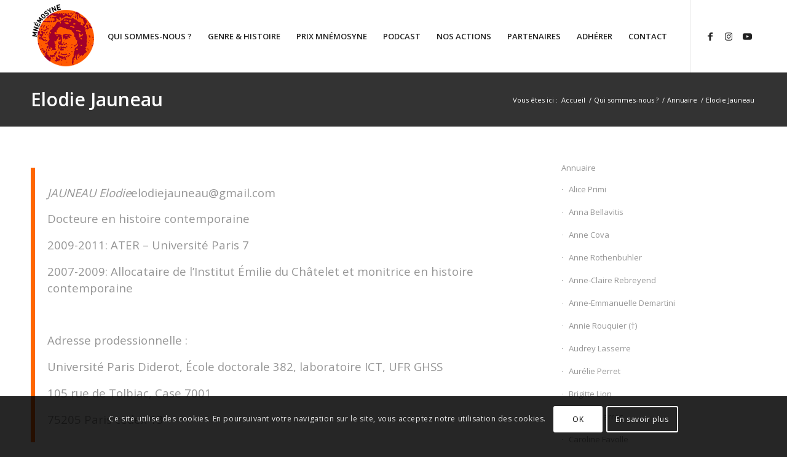

--- FILE ---
content_type: text/html; charset=UTF-8
request_url: https://mnemosyne-asso.com/mnemosyne/annuaire/elodie-jauneau/
body_size: 30572
content:
<!DOCTYPE html>
<html lang="fr-FR" class="html_stretched responsive av-preloader-disabled  html_header_top html_logo_left html_main_nav_header html_menu_right html_large html_header_sticky html_header_shrinking html_mobile_menu_tablet html_header_searchicon_disabled html_content_align_center html_header_unstick_top_disabled html_header_stretch_disabled html_minimal_header html_minimal_header_shadow html_elegant-blog html_modern-blog html_av-submenu-hidden html_av-submenu-display-hover html_av-overlay-side html_av-overlay-side-minimal html_av-submenu-noclone html_entry_id_229 av-cookies-consent-show-message-bar av-cookies-cookie-consent-enabled av-cookies-can-opt-out av-cookies-user-silent-accept avia-cookie-check-browser-settings av-no-preview av-default-lightbox html_text_menu_active av-mobile-menu-switch-default">
<head>
<meta charset="UTF-8" />


<!-- mobile setting -->
<meta name="viewport" content="width=device-width, initial-scale=1">

<!-- Scripts/CSS and wp_head hook -->
<meta name='robots' content='index, follow, max-image-preview:large, max-snippet:-1, max-video-preview:-1' />

				<script type='text/javascript'>

				function avia_cookie_check_sessionStorage()
				{
					//	FF throws error when all cookies blocked !!
					var sessionBlocked = false;
					try
					{
						var test = sessionStorage.getItem( 'aviaCookieRefused' ) != null;
					}
					catch(e)
					{
						sessionBlocked = true;
					}

					var aviaCookieRefused = ! sessionBlocked ? sessionStorage.getItem( 'aviaCookieRefused' ) : null;

					var html = document.getElementsByTagName('html')[0];

					/**
					 * Set a class to avoid calls to sessionStorage
					 */
					if( sessionBlocked || aviaCookieRefused )
					{
						if( html.className.indexOf('av-cookies-session-refused') < 0 )
						{
							html.className += ' av-cookies-session-refused';
						}
					}

					if( sessionBlocked || aviaCookieRefused || document.cookie.match(/aviaCookieConsent/) )
					{
						if( html.className.indexOf('av-cookies-user-silent-accept') >= 0 )
						{
							 html.className = html.className.replace(/\bav-cookies-user-silent-accept\b/g, '');
						}
					}
				}

				avia_cookie_check_sessionStorage();

			</script>
			
	<!-- This site is optimized with the Yoast SEO plugin v26.8 - https://yoast.com/product/yoast-seo-wordpress/ -->
	<title>Elodie Jauneau - Mnémosyne - Association pour le développement de l&#039;histoire des femmes et du genre</title>
	<link rel="canonical" href="https://mnemosyne-asso.com/mnemosyne/annuaire/elodie-jauneau/" />
	<meta property="og:locale" content="fr_FR" />
	<meta property="og:type" content="article" />
	<meta property="og:title" content="Elodie Jauneau - Mnémosyne - Association pour le développement de l&#039;histoire des femmes et du genre" />
	<meta property="og:description" content="JAUNEAU Elodieelodiejauneau@gmail.com Docteure en histoire contemporaine 2009-2011: ATER &#8211; Université Paris 7 2007-2009: Allocataire de l&rsquo;Institut Émilie du Châtelet et monitrice en histoire contemporaine   Adresse prodessionnelle : Université Paris Diderot, École doctorale 382, laboratoire ICT, UFR GHSS 105 rue de Tolbiac, Case 7001 75205 Paris cedex 13   Enseignement et/ou pratique professionnelle: 2007-2011: Chargée [&hellip;]" />
	<meta property="og:url" content="https://mnemosyne-asso.com/mnemosyne/annuaire/elodie-jauneau/" />
	<meta property="og:site_name" content="Mnémosyne - Association pour le développement de l&#039;histoire des femmes et du genre" />
	<meta property="article:modified_time" content="2024-02-23T05:07:36+00:00" />
	<meta name="twitter:card" content="summary_large_image" />
	<meta name="twitter:label1" content="Durée de lecture estimée" />
	<meta name="twitter:data1" content="2 minutes" />
	<script type="application/ld+json" class="yoast-schema-graph">{"@context":"https://schema.org","@graph":[{"@type":"WebPage","@id":"https://mnemosyne-asso.com/mnemosyne/annuaire/elodie-jauneau/","url":"https://mnemosyne-asso.com/mnemosyne/annuaire/elodie-jauneau/","name":"Elodie Jauneau - Mnémosyne - Association pour le développement de l&#039;histoire des femmes et du genre","isPartOf":{"@id":"https://mnemosyne-asso.com/#website"},"datePublished":"2013-05-11T08:41:10+00:00","dateModified":"2024-02-23T05:07:36+00:00","breadcrumb":{"@id":"https://mnemosyne-asso.com/mnemosyne/annuaire/elodie-jauneau/#breadcrumb"},"inLanguage":"fr-FR","potentialAction":[{"@type":"ReadAction","target":["https://mnemosyne-asso.com/mnemosyne/annuaire/elodie-jauneau/"]}]},{"@type":"BreadcrumbList","@id":"https://mnemosyne-asso.com/mnemosyne/annuaire/elodie-jauneau/#breadcrumb","itemListElement":[{"@type":"ListItem","position":1,"name":"Accueil","item":"https://mnemosyne-asso.com/"},{"@type":"ListItem","position":2,"name":"Qui sommes-nous ?","item":"https://mnemosyne-asso.com/mnemosyne/"},{"@type":"ListItem","position":3,"name":"Annuaire","item":"https://mnemosyne-asso.com/mnemosyne/annuaire/"},{"@type":"ListItem","position":4,"name":"Elodie Jauneau"}]},{"@type":"WebSite","@id":"https://mnemosyne-asso.com/#website","url":"https://mnemosyne-asso.com/","name":"Mnémosyne - Association pour le développement de l&#039;histoire des femmes et du genre","description":"«L&#039;association a pour but le développement de l&#039;histoire des femmes et du genre en France, dans les universités comme dans tous les lieux, institutionnels, associatifs et culturels d&#039;enseignement, de formation, de recherche et de conservation »","potentialAction":[{"@type":"SearchAction","target":{"@type":"EntryPoint","urlTemplate":"https://mnemosyne-asso.com/?s={search_term_string}"},"query-input":{"@type":"PropertyValueSpecification","valueRequired":true,"valueName":"search_term_string"}}],"inLanguage":"fr-FR"}]}</script>
	<!-- / Yoast SEO plugin. -->


<link rel='dns-prefetch' href='//podcloud.fr' />
<link rel='dns-prefetch' href='//www.googletagmanager.com' />
<link rel="alternate" type="application/rss+xml" title="Mnémosyne - Association pour le développement de l&#039;histoire des femmes et du genre &raquo; Flux" href="https://mnemosyne-asso.com/feed/" />
<link rel="alternate" type="application/rss+xml" title="Mnémosyne - Association pour le développement de l&#039;histoire des femmes et du genre &raquo; Flux des commentaires" href="https://mnemosyne-asso.com/comments/feed/" />
<link rel="alternate" type="application/rss+xml" title="Mnémosyne - Association pour le développement de l&#039;histoire des femmes et du genre &raquo; Elodie Jauneau Flux des commentaires" href="https://mnemosyne-asso.com/mnemosyne/annuaire/elodie-jauneau/feed/" />
<link rel="alternate" title="oEmbed (JSON)" type="application/json+oembed" href="https://mnemosyne-asso.com/wp-json/oembed/1.0/embed?url=https%3A%2F%2Fmnemosyne-asso.com%2Fmnemosyne%2Fannuaire%2Felodie-jauneau%2F" />
<link rel="alternate" title="oEmbed (XML)" type="text/xml+oembed" href="https://mnemosyne-asso.com/wp-json/oembed/1.0/embed?url=https%3A%2F%2Fmnemosyne-asso.com%2Fmnemosyne%2Fannuaire%2Felodie-jauneau%2F&#038;format=xml" />

<!-- google webfont font replacement -->

			<script type='text/javascript'>

				(function() {

					/*	check if webfonts are disabled by user setting via cookie - or user must opt in.	*/
					var html = document.getElementsByTagName('html')[0];
					var cookie_check = html.className.indexOf('av-cookies-needs-opt-in') >= 0 || html.className.indexOf('av-cookies-can-opt-out') >= 0;
					var allow_continue = true;
					var silent_accept_cookie = html.className.indexOf('av-cookies-user-silent-accept') >= 0;

					if( cookie_check && ! silent_accept_cookie )
					{
						if( ! document.cookie.match(/aviaCookieConsent/) || html.className.indexOf('av-cookies-session-refused') >= 0 )
						{
							allow_continue = false;
						}
						else
						{
							if( ! document.cookie.match(/aviaPrivacyRefuseCookiesHideBar/) )
							{
								allow_continue = false;
							}
							else if( ! document.cookie.match(/aviaPrivacyEssentialCookiesEnabled/) )
							{
								allow_continue = false;
							}
							else if( document.cookie.match(/aviaPrivacyGoogleWebfontsDisabled/) )
							{
								allow_continue = false;
							}
						}
					}

					if( allow_continue )
					{
						var f = document.createElement('link');

						f.type 	= 'text/css';
						f.rel 	= 'stylesheet';
						f.href 	= 'https://fonts.googleapis.com/css?family=Open+Sans:400,600&display=auto';
						f.id 	= 'avia-google-webfont';

						document.getElementsByTagName('head')[0].appendChild(f);
					}
				})();

			</script>
			<style id='wp-img-auto-sizes-contain-inline-css' type='text/css'>
img:is([sizes=auto i],[sizes^="auto," i]){contain-intrinsic-size:3000px 1500px}
/*# sourceURL=wp-img-auto-sizes-contain-inline-css */
</style>

<style id='wp-emoji-styles-inline-css' type='text/css'>

	img.wp-smiley, img.emoji {
		display: inline !important;
		border: none !important;
		box-shadow: none !important;
		height: 1em !important;
		width: 1em !important;
		margin: 0 0.07em !important;
		vertical-align: -0.1em !important;
		background: none !important;
		padding: 0 !important;
	}
/*# sourceURL=wp-emoji-styles-inline-css */
</style>
<link rel='stylesheet' id='wp-block-library-css' href='https://mnemosyne-asso.com/wp-includes/css/dist/block-library/style.min.css?ver=6.9' type='text/css' media='all' />
<style id='global-styles-inline-css' type='text/css'>
:root{--wp--preset--aspect-ratio--square: 1;--wp--preset--aspect-ratio--4-3: 4/3;--wp--preset--aspect-ratio--3-4: 3/4;--wp--preset--aspect-ratio--3-2: 3/2;--wp--preset--aspect-ratio--2-3: 2/3;--wp--preset--aspect-ratio--16-9: 16/9;--wp--preset--aspect-ratio--9-16: 9/16;--wp--preset--color--black: #000000;--wp--preset--color--cyan-bluish-gray: #abb8c3;--wp--preset--color--white: #ffffff;--wp--preset--color--pale-pink: #f78da7;--wp--preset--color--vivid-red: #cf2e2e;--wp--preset--color--luminous-vivid-orange: #ff6900;--wp--preset--color--luminous-vivid-amber: #fcb900;--wp--preset--color--light-green-cyan: #7bdcb5;--wp--preset--color--vivid-green-cyan: #00d084;--wp--preset--color--pale-cyan-blue: #8ed1fc;--wp--preset--color--vivid-cyan-blue: #0693e3;--wp--preset--color--vivid-purple: #9b51e0;--wp--preset--color--metallic-red: #b02b2c;--wp--preset--color--maximum-yellow-red: #edae44;--wp--preset--color--yellow-sun: #eeee22;--wp--preset--color--palm-leaf: #83a846;--wp--preset--color--aero: #7bb0e7;--wp--preset--color--old-lavender: #745f7e;--wp--preset--color--steel-teal: #5f8789;--wp--preset--color--raspberry-pink: #d65799;--wp--preset--color--medium-turquoise: #4ecac2;--wp--preset--gradient--vivid-cyan-blue-to-vivid-purple: linear-gradient(135deg,rgb(6,147,227) 0%,rgb(155,81,224) 100%);--wp--preset--gradient--light-green-cyan-to-vivid-green-cyan: linear-gradient(135deg,rgb(122,220,180) 0%,rgb(0,208,130) 100%);--wp--preset--gradient--luminous-vivid-amber-to-luminous-vivid-orange: linear-gradient(135deg,rgb(252,185,0) 0%,rgb(255,105,0) 100%);--wp--preset--gradient--luminous-vivid-orange-to-vivid-red: linear-gradient(135deg,rgb(255,105,0) 0%,rgb(207,46,46) 100%);--wp--preset--gradient--very-light-gray-to-cyan-bluish-gray: linear-gradient(135deg,rgb(238,238,238) 0%,rgb(169,184,195) 100%);--wp--preset--gradient--cool-to-warm-spectrum: linear-gradient(135deg,rgb(74,234,220) 0%,rgb(151,120,209) 20%,rgb(207,42,186) 40%,rgb(238,44,130) 60%,rgb(251,105,98) 80%,rgb(254,248,76) 100%);--wp--preset--gradient--blush-light-purple: linear-gradient(135deg,rgb(255,206,236) 0%,rgb(152,150,240) 100%);--wp--preset--gradient--blush-bordeaux: linear-gradient(135deg,rgb(254,205,165) 0%,rgb(254,45,45) 50%,rgb(107,0,62) 100%);--wp--preset--gradient--luminous-dusk: linear-gradient(135deg,rgb(255,203,112) 0%,rgb(199,81,192) 50%,rgb(65,88,208) 100%);--wp--preset--gradient--pale-ocean: linear-gradient(135deg,rgb(255,245,203) 0%,rgb(182,227,212) 50%,rgb(51,167,181) 100%);--wp--preset--gradient--electric-grass: linear-gradient(135deg,rgb(202,248,128) 0%,rgb(113,206,126) 100%);--wp--preset--gradient--midnight: linear-gradient(135deg,rgb(2,3,129) 0%,rgb(40,116,252) 100%);--wp--preset--font-size--small: 1rem;--wp--preset--font-size--medium: 1.125rem;--wp--preset--font-size--large: 1.75rem;--wp--preset--font-size--x-large: clamp(1.75rem, 3vw, 2.25rem);--wp--preset--spacing--20: 0.44rem;--wp--preset--spacing--30: 0.67rem;--wp--preset--spacing--40: 1rem;--wp--preset--spacing--50: 1.5rem;--wp--preset--spacing--60: 2.25rem;--wp--preset--spacing--70: 3.38rem;--wp--preset--spacing--80: 5.06rem;--wp--preset--shadow--natural: 6px 6px 9px rgba(0, 0, 0, 0.2);--wp--preset--shadow--deep: 12px 12px 50px rgba(0, 0, 0, 0.4);--wp--preset--shadow--sharp: 6px 6px 0px rgba(0, 0, 0, 0.2);--wp--preset--shadow--outlined: 6px 6px 0px -3px rgb(255, 255, 255), 6px 6px rgb(0, 0, 0);--wp--preset--shadow--crisp: 6px 6px 0px rgb(0, 0, 0);}:root { --wp--style--global--content-size: 800px;--wp--style--global--wide-size: 1130px; }:where(body) { margin: 0; }.wp-site-blocks > .alignleft { float: left; margin-right: 2em; }.wp-site-blocks > .alignright { float: right; margin-left: 2em; }.wp-site-blocks > .aligncenter { justify-content: center; margin-left: auto; margin-right: auto; }:where(.is-layout-flex){gap: 0.5em;}:where(.is-layout-grid){gap: 0.5em;}.is-layout-flow > .alignleft{float: left;margin-inline-start: 0;margin-inline-end: 2em;}.is-layout-flow > .alignright{float: right;margin-inline-start: 2em;margin-inline-end: 0;}.is-layout-flow > .aligncenter{margin-left: auto !important;margin-right: auto !important;}.is-layout-constrained > .alignleft{float: left;margin-inline-start: 0;margin-inline-end: 2em;}.is-layout-constrained > .alignright{float: right;margin-inline-start: 2em;margin-inline-end: 0;}.is-layout-constrained > .aligncenter{margin-left: auto !important;margin-right: auto !important;}.is-layout-constrained > :where(:not(.alignleft):not(.alignright):not(.alignfull)){max-width: var(--wp--style--global--content-size);margin-left: auto !important;margin-right: auto !important;}.is-layout-constrained > .alignwide{max-width: var(--wp--style--global--wide-size);}body .is-layout-flex{display: flex;}.is-layout-flex{flex-wrap: wrap;align-items: center;}.is-layout-flex > :is(*, div){margin: 0;}body .is-layout-grid{display: grid;}.is-layout-grid > :is(*, div){margin: 0;}body{padding-top: 0px;padding-right: 0px;padding-bottom: 0px;padding-left: 0px;}a:where(:not(.wp-element-button)){text-decoration: underline;}:root :where(.wp-element-button, .wp-block-button__link){background-color: #32373c;border-width: 0;color: #fff;font-family: inherit;font-size: inherit;font-style: inherit;font-weight: inherit;letter-spacing: inherit;line-height: inherit;padding-top: calc(0.667em + 2px);padding-right: calc(1.333em + 2px);padding-bottom: calc(0.667em + 2px);padding-left: calc(1.333em + 2px);text-decoration: none;text-transform: inherit;}.has-black-color{color: var(--wp--preset--color--black) !important;}.has-cyan-bluish-gray-color{color: var(--wp--preset--color--cyan-bluish-gray) !important;}.has-white-color{color: var(--wp--preset--color--white) !important;}.has-pale-pink-color{color: var(--wp--preset--color--pale-pink) !important;}.has-vivid-red-color{color: var(--wp--preset--color--vivid-red) !important;}.has-luminous-vivid-orange-color{color: var(--wp--preset--color--luminous-vivid-orange) !important;}.has-luminous-vivid-amber-color{color: var(--wp--preset--color--luminous-vivid-amber) !important;}.has-light-green-cyan-color{color: var(--wp--preset--color--light-green-cyan) !important;}.has-vivid-green-cyan-color{color: var(--wp--preset--color--vivid-green-cyan) !important;}.has-pale-cyan-blue-color{color: var(--wp--preset--color--pale-cyan-blue) !important;}.has-vivid-cyan-blue-color{color: var(--wp--preset--color--vivid-cyan-blue) !important;}.has-vivid-purple-color{color: var(--wp--preset--color--vivid-purple) !important;}.has-metallic-red-color{color: var(--wp--preset--color--metallic-red) !important;}.has-maximum-yellow-red-color{color: var(--wp--preset--color--maximum-yellow-red) !important;}.has-yellow-sun-color{color: var(--wp--preset--color--yellow-sun) !important;}.has-palm-leaf-color{color: var(--wp--preset--color--palm-leaf) !important;}.has-aero-color{color: var(--wp--preset--color--aero) !important;}.has-old-lavender-color{color: var(--wp--preset--color--old-lavender) !important;}.has-steel-teal-color{color: var(--wp--preset--color--steel-teal) !important;}.has-raspberry-pink-color{color: var(--wp--preset--color--raspberry-pink) !important;}.has-medium-turquoise-color{color: var(--wp--preset--color--medium-turquoise) !important;}.has-black-background-color{background-color: var(--wp--preset--color--black) !important;}.has-cyan-bluish-gray-background-color{background-color: var(--wp--preset--color--cyan-bluish-gray) !important;}.has-white-background-color{background-color: var(--wp--preset--color--white) !important;}.has-pale-pink-background-color{background-color: var(--wp--preset--color--pale-pink) !important;}.has-vivid-red-background-color{background-color: var(--wp--preset--color--vivid-red) !important;}.has-luminous-vivid-orange-background-color{background-color: var(--wp--preset--color--luminous-vivid-orange) !important;}.has-luminous-vivid-amber-background-color{background-color: var(--wp--preset--color--luminous-vivid-amber) !important;}.has-light-green-cyan-background-color{background-color: var(--wp--preset--color--light-green-cyan) !important;}.has-vivid-green-cyan-background-color{background-color: var(--wp--preset--color--vivid-green-cyan) !important;}.has-pale-cyan-blue-background-color{background-color: var(--wp--preset--color--pale-cyan-blue) !important;}.has-vivid-cyan-blue-background-color{background-color: var(--wp--preset--color--vivid-cyan-blue) !important;}.has-vivid-purple-background-color{background-color: var(--wp--preset--color--vivid-purple) !important;}.has-metallic-red-background-color{background-color: var(--wp--preset--color--metallic-red) !important;}.has-maximum-yellow-red-background-color{background-color: var(--wp--preset--color--maximum-yellow-red) !important;}.has-yellow-sun-background-color{background-color: var(--wp--preset--color--yellow-sun) !important;}.has-palm-leaf-background-color{background-color: var(--wp--preset--color--palm-leaf) !important;}.has-aero-background-color{background-color: var(--wp--preset--color--aero) !important;}.has-old-lavender-background-color{background-color: var(--wp--preset--color--old-lavender) !important;}.has-steel-teal-background-color{background-color: var(--wp--preset--color--steel-teal) !important;}.has-raspberry-pink-background-color{background-color: var(--wp--preset--color--raspberry-pink) !important;}.has-medium-turquoise-background-color{background-color: var(--wp--preset--color--medium-turquoise) !important;}.has-black-border-color{border-color: var(--wp--preset--color--black) !important;}.has-cyan-bluish-gray-border-color{border-color: var(--wp--preset--color--cyan-bluish-gray) !important;}.has-white-border-color{border-color: var(--wp--preset--color--white) !important;}.has-pale-pink-border-color{border-color: var(--wp--preset--color--pale-pink) !important;}.has-vivid-red-border-color{border-color: var(--wp--preset--color--vivid-red) !important;}.has-luminous-vivid-orange-border-color{border-color: var(--wp--preset--color--luminous-vivid-orange) !important;}.has-luminous-vivid-amber-border-color{border-color: var(--wp--preset--color--luminous-vivid-amber) !important;}.has-light-green-cyan-border-color{border-color: var(--wp--preset--color--light-green-cyan) !important;}.has-vivid-green-cyan-border-color{border-color: var(--wp--preset--color--vivid-green-cyan) !important;}.has-pale-cyan-blue-border-color{border-color: var(--wp--preset--color--pale-cyan-blue) !important;}.has-vivid-cyan-blue-border-color{border-color: var(--wp--preset--color--vivid-cyan-blue) !important;}.has-vivid-purple-border-color{border-color: var(--wp--preset--color--vivid-purple) !important;}.has-metallic-red-border-color{border-color: var(--wp--preset--color--metallic-red) !important;}.has-maximum-yellow-red-border-color{border-color: var(--wp--preset--color--maximum-yellow-red) !important;}.has-yellow-sun-border-color{border-color: var(--wp--preset--color--yellow-sun) !important;}.has-palm-leaf-border-color{border-color: var(--wp--preset--color--palm-leaf) !important;}.has-aero-border-color{border-color: var(--wp--preset--color--aero) !important;}.has-old-lavender-border-color{border-color: var(--wp--preset--color--old-lavender) !important;}.has-steel-teal-border-color{border-color: var(--wp--preset--color--steel-teal) !important;}.has-raspberry-pink-border-color{border-color: var(--wp--preset--color--raspberry-pink) !important;}.has-medium-turquoise-border-color{border-color: var(--wp--preset--color--medium-turquoise) !important;}.has-vivid-cyan-blue-to-vivid-purple-gradient-background{background: var(--wp--preset--gradient--vivid-cyan-blue-to-vivid-purple) !important;}.has-light-green-cyan-to-vivid-green-cyan-gradient-background{background: var(--wp--preset--gradient--light-green-cyan-to-vivid-green-cyan) !important;}.has-luminous-vivid-amber-to-luminous-vivid-orange-gradient-background{background: var(--wp--preset--gradient--luminous-vivid-amber-to-luminous-vivid-orange) !important;}.has-luminous-vivid-orange-to-vivid-red-gradient-background{background: var(--wp--preset--gradient--luminous-vivid-orange-to-vivid-red) !important;}.has-very-light-gray-to-cyan-bluish-gray-gradient-background{background: var(--wp--preset--gradient--very-light-gray-to-cyan-bluish-gray) !important;}.has-cool-to-warm-spectrum-gradient-background{background: var(--wp--preset--gradient--cool-to-warm-spectrum) !important;}.has-blush-light-purple-gradient-background{background: var(--wp--preset--gradient--blush-light-purple) !important;}.has-blush-bordeaux-gradient-background{background: var(--wp--preset--gradient--blush-bordeaux) !important;}.has-luminous-dusk-gradient-background{background: var(--wp--preset--gradient--luminous-dusk) !important;}.has-pale-ocean-gradient-background{background: var(--wp--preset--gradient--pale-ocean) !important;}.has-electric-grass-gradient-background{background: var(--wp--preset--gradient--electric-grass) !important;}.has-midnight-gradient-background{background: var(--wp--preset--gradient--midnight) !important;}.has-small-font-size{font-size: var(--wp--preset--font-size--small) !important;}.has-medium-font-size{font-size: var(--wp--preset--font-size--medium) !important;}.has-large-font-size{font-size: var(--wp--preset--font-size--large) !important;}.has-x-large-font-size{font-size: var(--wp--preset--font-size--x-large) !important;}
/*# sourceURL=global-styles-inline-css */
</style>

<link rel='stylesheet' id='wp-components-css' href='https://mnemosyne-asso.com/wp-includes/css/dist/components/style.min.css?ver=6.9' type='text/css' media='all' />
<link rel='stylesheet' id='wp-preferences-css' href='https://mnemosyne-asso.com/wp-includes/css/dist/preferences/style.min.css?ver=6.9' type='text/css' media='all' />
<link rel='stylesheet' id='wp-block-editor-css' href='https://mnemosyne-asso.com/wp-includes/css/dist/block-editor/style.min.css?ver=6.9' type='text/css' media='all' />
<link rel='stylesheet' id='popup-maker-block-library-style-css' href='https://mnemosyne-asso.com/wp-content/plugins/popup-maker/dist/packages/block-library-style.css?ver=dbea705cfafe089d65f1' type='text/css' media='all' />
<link rel='stylesheet' id='podcloud_helper_style-css' href='https://mnemosyne-asso.com/wp-content/plugins/podcloud/podcloud-embed.css?ver=1.3.0' type='text/css' media='all' />
<link rel='stylesheet' id='avia-merged-styles-css' href='https://mnemosyne-asso.com/wp-content/uploads/dynamic_avia/avia-merged-styles-5aff48ecd8ebba737f1129fb2678d59d---69787f1b268a4.css' type='text/css' media='all' />
<link rel='stylesheet' id='wp-block-paragraph-css' href='https://mnemosyne-asso.com/wp-includes/blocks/paragraph/style.min.css?ver=6.9' type='text/css' media='all' />
<script type="text/javascript" src="https://mnemosyne-asso.com/wp-includes/js/jquery/jquery.min.js?ver=3.7.1" id="jquery-core-js"></script>
<script type="text/javascript" src="https://mnemosyne-asso.com/wp-includes/js/jquery/jquery-migrate.min.js?ver=3.4.1" id="jquery-migrate-js"></script>

<!-- Extrait de code de la balise Google (gtag.js) ajouté par Site Kit -->
<!-- Extrait Google Analytics ajouté par Site Kit -->
<script type="text/javascript" src="https://www.googletagmanager.com/gtag/js?id=GT-PHPFQ58" id="google_gtagjs-js" async></script>
<script type="text/javascript" id="google_gtagjs-js-after">
/* <![CDATA[ */
window.dataLayer = window.dataLayer || [];function gtag(){dataLayer.push(arguments);}
gtag("set","linker",{"domains":["mnemosyne-asso.com"]});
gtag("js", new Date());
gtag("set", "developer_id.dZTNiMT", true);
gtag("config", "GT-PHPFQ58");
//# sourceURL=google_gtagjs-js-after
/* ]]> */
</script>
<script type="text/javascript" src="https://mnemosyne-asso.com/wp-content/uploads/dynamic_avia/avia-head-scripts-4eef96767e7ec578c4dcc5eae96076c2---69787f1b33346.js" id="avia-head-scripts-js"></script>
<link rel="https://api.w.org/" href="https://mnemosyne-asso.com/wp-json/" /><link rel="alternate" title="JSON" type="application/json" href="https://mnemosyne-asso.com/wp-json/wp/v2/pages/229" /><link rel="EditURI" type="application/rsd+xml" title="RSD" href="https://mnemosyne-asso.com/xmlrpc.php?rsd" />
<meta name="generator" content="WordPress 6.9" />
<meta name="generator" content="Seriously Simple Podcasting 3.14.2" />
<link rel='shortlink' href='https://mnemosyne-asso.com/?p=229' />
<meta name="generator" content="Site Kit by Google 1.171.0" />
<link rel="alternate" type="application/rss+xml" title="Flux RSS du podcast" href="https://mnemosyne-asso.com/feed/podcast" />


<link rel="icon" href="https://mnemosyne-asso.com/wp-content/uploads/2024/11/Logo-Mnemosyne-court.jpg" type="image/x-icon">
<!--[if lt IE 9]><script src="https://mnemosyne-asso.com/wp-content/themes/enfold/js/html5shiv.js"></script><![endif]--><link rel="profile" href="https://gmpg.org/xfn/11" />
<link rel="alternate" type="application/rss+xml" title="Mnémosyne - Association pour le développement de l&#039;histoire des femmes et du genre RSS2 Feed" href="https://mnemosyne-asso.com/feed/" />
<link rel="pingback" href="https://mnemosyne-asso.com/xmlrpc.php" />

<!-- To speed up the rendering and to display the site as fast as possible to the user we include some styles and scripts for above the fold content inline -->
<script type="text/javascript">'use strict';var avia_is_mobile=!1;if(/Android|webOS|iPhone|iPad|iPod|BlackBerry|IEMobile|Opera Mini/i.test(navigator.userAgent)&&'ontouchstart' in document.documentElement){avia_is_mobile=!0;document.documentElement.className+=' avia_mobile '}
else{document.documentElement.className+=' avia_desktop '};document.documentElement.className+=' js_active ';(function(){var e=['-webkit-','-moz-','-ms-',''],n='',o=!1,a=!1;for(var t in e){if(e[t]+'transform' in document.documentElement.style){o=!0;n=e[t]+'transform'};if(e[t]+'perspective' in document.documentElement.style){a=!0}};if(o){document.documentElement.className+=' avia_transform '};if(a){document.documentElement.className+=' avia_transform3d '};if(typeof document.getElementsByClassName=='function'&&typeof document.documentElement.getBoundingClientRect=='function'&&avia_is_mobile==!1){if(n&&window.innerHeight>0){setTimeout(function(){var e=0,o={},a=0,t=document.getElementsByClassName('av-parallax'),i=window.pageYOffset||document.documentElement.scrollTop;for(e=0;e<t.length;e++){t[e].style.top='0px';o=t[e].getBoundingClientRect();a=Math.ceil((window.innerHeight+i-o.top)*0.3);t[e].style[n]='translate(0px, '+a+'px)';t[e].style.top='auto';t[e].className+=' enabled-parallax '}},50)}}})();</script><link rel="icon" href="https://mnemosyne-asso.com/wp-content/uploads/2024/11/cropped-Logo-Mnemosyne-court-32x32.jpg" sizes="32x32" />
<link rel="icon" href="https://mnemosyne-asso.com/wp-content/uploads/2024/11/cropped-Logo-Mnemosyne-court-192x192.jpg" sizes="192x192" />
<link rel="apple-touch-icon" href="https://mnemosyne-asso.com/wp-content/uploads/2024/11/cropped-Logo-Mnemosyne-court-180x180.jpg" />
<meta name="msapplication-TileImage" content="https://mnemosyne-asso.com/wp-content/uploads/2024/11/cropped-Logo-Mnemosyne-court-270x270.jpg" />
<style type="text/css">
		@font-face {font-family: 'entypo-fontello-enfold'; font-weight: normal; font-style: normal; font-display: auto;
		src: url('https://mnemosyne-asso.com/wp-content/themes/enfold/config-templatebuilder/avia-template-builder/assets/fonts/entypo-fontello-enfold/entypo-fontello-enfold.woff2') format('woff2'),
		url('https://mnemosyne-asso.com/wp-content/themes/enfold/config-templatebuilder/avia-template-builder/assets/fonts/entypo-fontello-enfold/entypo-fontello-enfold.woff') format('woff'),
		url('https://mnemosyne-asso.com/wp-content/themes/enfold/config-templatebuilder/avia-template-builder/assets/fonts/entypo-fontello-enfold/entypo-fontello-enfold.ttf') format('truetype'),
		url('https://mnemosyne-asso.com/wp-content/themes/enfold/config-templatebuilder/avia-template-builder/assets/fonts/entypo-fontello-enfold/entypo-fontello-enfold.svg#entypo-fontello-enfold') format('svg'),
		url('https://mnemosyne-asso.com/wp-content/themes/enfold/config-templatebuilder/avia-template-builder/assets/fonts/entypo-fontello-enfold/entypo-fontello-enfold.eot'),
		url('https://mnemosyne-asso.com/wp-content/themes/enfold/config-templatebuilder/avia-template-builder/assets/fonts/entypo-fontello-enfold/entypo-fontello-enfold.eot?#iefix') format('embedded-opentype');
		}

		#top .avia-font-entypo-fontello-enfold, body .avia-font-entypo-fontello-enfold, html body [data-av_iconfont='entypo-fontello-enfold']:before{ font-family: 'entypo-fontello-enfold'; }
		
		@font-face {font-family: 'entypo-fontello'; font-weight: normal; font-style: normal; font-display: auto;
		src: url('https://mnemosyne-asso.com/wp-content/themes/enfold/config-templatebuilder/avia-template-builder/assets/fonts/entypo-fontello/entypo-fontello.woff2') format('woff2'),
		url('https://mnemosyne-asso.com/wp-content/themes/enfold/config-templatebuilder/avia-template-builder/assets/fonts/entypo-fontello/entypo-fontello.woff') format('woff'),
		url('https://mnemosyne-asso.com/wp-content/themes/enfold/config-templatebuilder/avia-template-builder/assets/fonts/entypo-fontello/entypo-fontello.ttf') format('truetype'),
		url('https://mnemosyne-asso.com/wp-content/themes/enfold/config-templatebuilder/avia-template-builder/assets/fonts/entypo-fontello/entypo-fontello.svg#entypo-fontello') format('svg'),
		url('https://mnemosyne-asso.com/wp-content/themes/enfold/config-templatebuilder/avia-template-builder/assets/fonts/entypo-fontello/entypo-fontello.eot'),
		url('https://mnemosyne-asso.com/wp-content/themes/enfold/config-templatebuilder/avia-template-builder/assets/fonts/entypo-fontello/entypo-fontello.eot?#iefix') format('embedded-opentype');
		}

		#top .avia-font-entypo-fontello, body .avia-font-entypo-fontello, html body [data-av_iconfont='entypo-fontello']:before{ font-family: 'entypo-fontello'; }
		</style>

<!--
Debugging Info for Theme support: 

Theme: Enfold
Version: 7.1.3
Installed: enfold
AviaFramework Version: 5.6
AviaBuilder Version: 6.0
aviaElementManager Version: 1.0.1
ML:200-PU:122-PLA:15
WP:6.9
Compress: CSS:all theme files - JS:all theme files
Updates: enabled - token has changed and not verified
PLAu:14
-->
</head>

<body id="top" class="wp-singular page-template-default page page-id-229 page-child parent-pageid-27 wp-theme-enfold stretched no_sidebar_border rtl_columns av-curtain-numeric open_sans  post-type-page avia-responsive-images-support" itemscope="itemscope" itemtype="https://schema.org/WebPage" >

	
	<div id='wrap_all'>

	
<header id='header' class='all_colors header_color light_bg_color  av_header_top av_logo_left av_main_nav_header av_menu_right av_large av_header_sticky av_header_shrinking av_header_stretch_disabled av_mobile_menu_tablet av_header_searchicon_disabled av_header_unstick_top_disabled av_minimal_header av_minimal_header_shadow av_bottom_nav_disabled  av_header_border_disabled' aria-label="Header" data-av_shrink_factor='50' role="banner" itemscope="itemscope" itemtype="https://schema.org/WPHeader" >

		<div  id='header_main' class='container_wrap container_wrap_logo'>

        <div class='container av-logo-container'><div class='inner-container'><span class='logo avia-standard-logo'><a href='https://mnemosyne-asso.com/' class='' aria-label='logo' title='logo'><img src="https://mnemosyne-asso.com/wp-content/uploads/2019/09/logo.png" srcset="https://mnemosyne-asso.com/wp-content/uploads/2019/09/logo.png 340w, https://mnemosyne-asso.com/wp-content/uploads/2019/09/logo-300x138.png 300w" sizes="(max-width: 340px) 100vw, 340px" height="100" width="300" alt='Mnémosyne - Association pour le développement de l&#039;histoire des femmes et du genre' title='logo' /></a></span><nav class='main_menu' data-selectname='Sélectionner une page'  role="navigation" itemscope="itemscope" itemtype="https://schema.org/SiteNavigationElement" ><div class="avia-menu av-main-nav-wrap av_menu_icon_beside"><ul role="menu" class="menu av-main-nav" id="avia-menu"><li role="menuitem" id="menu-item-50" class="menu-item menu-item-type-post_type menu-item-object-page current-page-ancestor menu-item-has-children menu-item-top-level menu-item-top-level-1"><a href="https://mnemosyne-asso.com/mnemosyne/" itemprop="url" tabindex="0"><span class="avia-bullet"></span><span class="avia-menu-text">Qui sommes-nous ?</span><span class="avia-menu-fx"><span class="avia-arrow-wrap"><span class="avia-arrow"></span></span></span></a>


<ul class="sub-menu">
	<li role="menuitem" id="menu-item-5643" class="menu-item menu-item-type-post_type menu-item-object-page"><a href="https://mnemosyne-asso.com/mnemosyne/mnemosyne-en-3-minutes/" itemprop="url" tabindex="0"><span class="avia-bullet"></span><span class="avia-menu-text">Mnémosyne en 3 minutes</span></a></li>
	<li role="menuitem" id="menu-item-5646" class="menu-item menu-item-type-post_type menu-item-object-page"><a href="https://mnemosyne-asso.com/mnemosyne/le-genre/" itemprop="url" tabindex="0"><span class="avia-bullet"></span><span class="avia-menu-text">Qu&rsquo;est-ce que « le genre » ?</span></a></li>
	<li role="menuitem" id="menu-item-5645" class="menu-item menu-item-type-post_type menu-item-object-page"><a href="https://mnemosyne-asso.com/mnemosyne/conseil-administration/" itemprop="url" tabindex="0"><span class="avia-bullet"></span><span class="avia-menu-text">Conseil d’Administration</span></a></li>
	<li role="menuitem" id="menu-item-5644" class="menu-item menu-item-type-post_type menu-item-object-page current-page-ancestor"><a href="https://mnemosyne-asso.com/mnemosyne/annuaire/" itemprop="url" tabindex="0"><span class="avia-bullet"></span><span class="avia-menu-text">Annuaire</span></a></li>
</ul>
</li>
<li role="menuitem" id="menu-item-356" class="menu-item menu-item-type-post_type menu-item-object-page menu-item-has-children menu-item-top-level menu-item-top-level-2"><a href="https://mnemosyne-asso.com/genre-et-histoire/" itemprop="url" tabindex="0"><span class="avia-bullet"></span><span class="avia-menu-text">Genre &#038; Histoire</span><span class="avia-menu-fx"><span class="avia-arrow-wrap"><span class="avia-arrow"></span></span></span></a>


<ul class="sub-menu">
	<li role="menuitem" id="menu-item-5483" class="menu-item menu-item-type-post_type menu-item-object-page"><a href="https://mnemosyne-asso.com/genre-et-histoire/appel-a-commu/" itemprop="url" tabindex="0"><span class="avia-bullet"></span><span class="avia-menu-text">Appel à communication</span></a></li>
	<li role="menuitem" id="menu-item-5484" class="menu-item menu-item-type-post_type menu-item-object-page"><a href="https://mnemosyne-asso.com/genre-et-histoire/le-dernier-numero-genre-histoire/" itemprop="url" tabindex="0"><span class="avia-bullet"></span><span class="avia-menu-text">Le dernier numéro Genre &#038; Histoire</span></a></li>
	<li role="menuitem" id="menu-item-5485" class="menu-item menu-item-type-post_type menu-item-object-page"><a href="https://mnemosyne-asso.com/genre-et-histoire/tous-les-numeros-de-la-revue/" itemprop="url" tabindex="0"><span class="avia-bullet"></span><span class="avia-menu-text">Tous les numéros de la revue</span></a></li>
</ul>
</li>
<li role="menuitem" id="menu-item-36" class="menu-item menu-item-type-post_type menu-item-object-page menu-item-has-children menu-item-top-level menu-item-top-level-3"><a href="https://mnemosyne-asso.com/prix-mnemosyne/" itemprop="url" tabindex="0"><span class="avia-bullet"></span><span class="avia-menu-text">Prix Mnémosyne</span><span class="avia-menu-fx"><span class="avia-arrow-wrap"><span class="avia-arrow"></span></span></span></a>


<ul class="sub-menu">
	<li role="menuitem" id="menu-item-431" class="menu-item menu-item-type-post_type menu-item-object-page"><a href="https://mnemosyne-asso.com/prix-mnemosyne/les-modalites/" itemprop="url" tabindex="0"><span class="avia-bullet"></span><span class="avia-menu-text">Participer au prix Mnémosyne</span></a></li>
	<li role="menuitem" id="menu-item-4520" class="menu-item menu-item-type-post_type menu-item-object-page"><a href="https://mnemosyne-asso.com/membres-jury/" itemprop="url" tabindex="0"><span class="avia-bullet"></span><span class="avia-menu-text">Les membres du jury</span></a></li>
	<li role="menuitem" id="menu-item-3600" class="menu-item menu-item-type-post_type menu-item-object-page"><a href="https://mnemosyne-asso.com/prix-mnemosyne/le-dernier-prix-mnemosyne/" itemprop="url" tabindex="0"><span class="avia-bullet"></span><span class="avia-menu-text">Le dernier prix Mnémosyne</span></a></li>
	<li role="menuitem" id="menu-item-2092" class="menu-item menu-item-type-post_type menu-item-object-page menu-item-has-children"><a href="https://mnemosyne-asso.com/prix-mnemosyne/les-anciens-prix-mnemosyne/" itemprop="url" tabindex="0"><span class="avia-bullet"></span><span class="avia-menu-text">Tous les prix depuis 2003</span></a>
	<ul class="sub-menu">
		<li role="menuitem" id="menu-item-3613" class="menu-item menu-item-type-post_type menu-item-object-page"><a href="https://mnemosyne-asso.com/prix-mnemosyne/laureat-e-s/" itemprop="url" tabindex="0"><span class="avia-bullet"></span><span class="avia-menu-text">Les prix publiés</span></a></li>
		<li role="menuitem" id="menu-item-3643" class="menu-item menu-item-type-post_type menu-item-object-page"><a href="https://mnemosyne-asso.com/prix-mnemosyne/les-anciens-prix-mnemosyne/mentions-speciales-du-prix-mnemosyne/" itemprop="url" tabindex="0"><span class="avia-bullet"></span><span class="avia-menu-text">Les mentions spéciales</span></a></li>
		<li role="menuitem" id="menu-item-3642" class="menu-item menu-item-type-post_type menu-item-object-page"><a href="https://mnemosyne-asso.com/prix-mnemosyne/les-anciens-prix-mnemosyne/memoires-ayant-concourus/" itemprop="url" tabindex="0"><span class="avia-bullet"></span><span class="avia-menu-text">Mémoires ayant concouru</span></a></li>
	</ul>
</li>
	<li role="menuitem" id="menu-item-3107" class="menu-item menu-item-type-post_type menu-item-object-page"><a href="https://mnemosyne-asso.com/prix-mnemosyne/les-interviews-du-prix/" itemprop="url" tabindex="0"><span class="avia-bullet"></span><span class="avia-menu-text">Les interviews du prix (vidéo)</span></a></li>
</ul>
</li>
<li role="menuitem" id="menu-item-5854" class="menu-item menu-item-type-taxonomy menu-item-object-series menu-item-top-level menu-item-top-level-4"><a href="https://mnemosyne-asso.com/series/genre-histoire/" itemprop="url" tabindex="0"><span class="avia-bullet"></span><span class="avia-menu-text">Podcast</span><span class="avia-menu-fx"><span class="avia-arrow-wrap"><span class="avia-arrow"></span></span></span></a></li>
<li role="menuitem" id="menu-item-4289" class="menu-item menu-item-type-custom menu-item-object-custom menu-item-has-children menu-item-top-level menu-item-top-level-5"><a href="#" itemprop="url" tabindex="0"><span class="avia-bullet"></span><span class="avia-menu-text">Nos actions</span><span class="avia-menu-fx"><span class="avia-arrow-wrap"><span class="avia-arrow"></span></span></span></a>


<ul class="sub-menu">
	<li role="menuitem" id="menu-item-4861" class="menu-item menu-item-type-post_type menu-item-object-page menu-item-has-children"><a href="https://mnemosyne-asso.com/actualites/" itemprop="url" tabindex="0"><span class="avia-bullet"></span><span class="avia-menu-text">Actualités</span></a>
	<ul class="sub-menu">
		<li role="menuitem" id="menu-item-4290" class="menu-item menu-item-type-taxonomy menu-item-object-category"><a href="https://mnemosyne-asso.com/category/actualites/" itemprop="url" tabindex="0"><span class="avia-bullet"></span><span class="avia-menu-text">Actualités sur l&rsquo;histoire des femmes et du genre</span></a></li>
		<li role="menuitem" id="menu-item-4295" class="menu-item menu-item-type-taxonomy menu-item-object-category"><a href="https://mnemosyne-asso.com/category/actualites/la-grande-collecte-archives-de-femmes-au-travail/" itemprop="url" tabindex="0"><span class="avia-bullet"></span><span class="avia-menu-text">La Grande collecte &#8211; Archives de femmes au travail</span></a></li>
	</ul>
</li>
	<li role="menuitem" id="menu-item-4659" class="menu-item menu-item-type-post_type menu-item-object-page menu-item-has-children"><a href="https://mnemosyne-asso.com/mnemosyne-membre-de/" itemprop="url" tabindex="0"><span class="avia-bullet"></span><span class="avia-menu-text">Mnémosyne, membre de…</span></a>
	<ul class="sub-menu">
		<li role="menuitem" id="menu-item-4675" class="menu-item menu-item-type-post_type menu-item-object-page"><a href="https://mnemosyne-asso.com/mnemosyne-membre-de/antiquite-avenir/" itemprop="url" tabindex="0"><span class="avia-bullet"></span><span class="avia-menu-text">Antiquité Avenir</span></a></li>
		<li role="menuitem" id="menu-item-4676" class="menu-item menu-item-type-post_type menu-item-object-page"><a href="https://mnemosyne-asso.com/mnemosyne-membre-de/centre-hubertine-auclert/" itemprop="url" tabindex="0"><span class="avia-bullet"></span><span class="avia-menu-text">Centre Hubertine Auclert</span></a></li>
		<li role="menuitem" id="menu-item-4674" class="menu-item menu-item-type-post_type menu-item-object-page"><a href="https://mnemosyne-asso.com/mnemosyne-membre-de/epws/" itemprop="url" tabindex="0"><span class="avia-bullet"></span><span class="avia-menu-text">EPWS</span></a></li>
		<li role="menuitem" id="menu-item-4673" class="menu-item menu-item-type-post_type menu-item-object-page"><a href="https://mnemosyne-asso.com/mnemosyne-membre-de/ifrwh/" itemprop="url" tabindex="0"><span class="avia-bullet"></span><span class="avia-menu-text">International Federation for Research in Women’s History (IFRWH)</span></a></li>
	</ul>
</li>
	<li role="menuitem" id="menu-item-4311" class="menu-item menu-item-type-taxonomy menu-item-object-category"><a href="https://mnemosyne-asso.com/category/rendez-vous-de-blois/" itemprop="url" tabindex="0"><span class="avia-bullet"></span><span class="avia-menu-text">Rendez-vous de l&rsquo;Histoire de Blois</span></a></li>
	<li role="menuitem" id="menu-item-4748" class="menu-item menu-item-type-post_type menu-item-object-page menu-item-has-children"><a href="https://mnemosyne-asso.com/ressources/" itemprop="url" tabindex="0"><span class="avia-bullet"></span><span class="avia-menu-text">Ressources</span></a>
	<ul class="sub-menu">
		<li role="menuitem" id="menu-item-70" class="menu-item menu-item-type-post_type menu-item-object-page"><a href="https://mnemosyne-asso.com/revues/" itemprop="url" tabindex="0"><span class="avia-bullet"></span><span class="avia-menu-text">Revues</span></a></li>
		<li role="menuitem" id="menu-item-69" class="menu-item menu-item-type-post_type menu-item-object-page"><a href="https://mnemosyne-asso.com/bibliotheques-archives-documentaires/" itemprop="url" tabindex="0"><span class="avia-bullet"></span><span class="avia-menu-text">Bibliothèques, Archives &#038; Centres documentaires</span></a></li>
		<li role="menuitem" id="menu-item-68" class="menu-item menu-item-type-post_type menu-item-object-page"><a href="https://mnemosyne-asso.com/associations-et-institutions/" itemprop="url" tabindex="0"><span class="avia-bullet"></span><span class="avia-menu-text">Associations et institutions</span></a></li>
		<li role="menuitem" id="menu-item-5387" class="menu-item menu-item-type-taxonomy menu-item-object-category menu-item-has-children"><a href="https://mnemosyne-asso.com/category/ressources/enseignement-secondaire/" itemprop="url" tabindex="0"><span class="avia-bullet"></span><span class="avia-menu-text">Ressources pour le secondaire</span></a>
		<ul class="sub-menu">
			<li role="menuitem" id="menu-item-5403" class="menu-item menu-item-type-taxonomy menu-item-object-series"><a href="https://mnemosyne-asso.com/series/genre-histoire/" itemprop="url" tabindex="0"><span class="avia-bullet"></span><span class="avia-menu-text">Podcast « Du genre dans l&rsquo;histoire »</span></a></li>
			<li role="menuitem" id="menu-item-5405" class="menu-item menu-item-type-taxonomy menu-item-object-category"><a href="https://mnemosyne-asso.com/category/ressources/enseignement-secondaire/manuel-la-place-des-femmes/" itemprop="url" tabindex="0"><span class="avia-bullet"></span><span class="avia-menu-text">Manuel « La place des femmes »</span></a></li>
			<li role="menuitem" id="menu-item-5406" class="menu-item menu-item-type-taxonomy menu-item-object-category"><a href="https://mnemosyne-asso.com/category/ressources/enseignement-secondaire/ressources-dans-les-revues/" itemprop="url" tabindex="0"><span class="avia-bullet"></span><span class="avia-menu-text">L&rsquo;Histoire dans le secondaire &#8211; Revues &#038; Presse</span></a></li>
		</ul>
</li>
		<li role="menuitem" id="menu-item-4679" class="menu-item menu-item-type-taxonomy menu-item-object-category menu-item-has-children"><a href="https://mnemosyne-asso.com/category/ressources/ressources-pour-le-superieur/" itemprop="url" tabindex="0"><span class="avia-bullet"></span><span class="avia-menu-text">Ressources pour le supérieur</span></a>
		<ul class="sub-menu">
			<li role="menuitem" id="menu-item-4294" class="menu-item menu-item-type-taxonomy menu-item-object-category"><a href="https://mnemosyne-asso.com/category/actualites/leurope-des-femmes-xviiie-xxie/" itemprop="url" tabindex="0"><span class="avia-bullet"></span><span class="avia-menu-text">L&rsquo;Europe des femmes XVIIIe-XXIe</span></a></li>
			<li role="menuitem" id="menu-item-4293" class="menu-item menu-item-type-taxonomy menu-item-object-category"><a href="https://mnemosyne-asso.com/category/actualites/dossier-egalite-de-genre/" itemprop="url" tabindex="0"><span class="avia-bullet"></span><span class="avia-menu-text">Dossier Pour l&rsquo;égalité de genre</span></a></li>
			<li role="menuitem" id="menu-item-4292" class="menu-item menu-item-type-taxonomy menu-item-object-category"><a href="https://mnemosyne-asso.com/category/actualites/dossier-controverse-a-propos-du-feminisme-a-la-francaise/" itemprop="url" tabindex="0"><span class="avia-bullet"></span><span class="avia-menu-text">Dossier « le féminisme à la française »</span></a></li>
		</ul>
</li>
	</ul>
</li>
	<li role="menuitem" id="menu-item-4297" class="menu-item menu-item-type-taxonomy menu-item-object-category"><a href="https://mnemosyne-asso.com/category/au-fil-des-postes/" itemprop="url" tabindex="0"><span class="avia-bullet"></span><span class="avia-menu-text">Au fil des Postes</span></a></li>
	<li role="menuitem" id="menu-item-4906" class="menu-item menu-item-type-post_type menu-item-object-page menu-item-has-children"><a href="https://mnemosyne-asso.com/journees-detude/" itemprop="url" tabindex="0"><span class="avia-bullet"></span><span class="avia-menu-text">Journées d’étude</span></a>
	<ul class="sub-menu">
		<li role="menuitem" id="menu-item-4682" class="menu-item menu-item-type-taxonomy menu-item-object-category"><a href="https://mnemosyne-asso.com/category/journees-detudes/je_cette_annee/" itemprop="url" tabindex="0"><span class="avia-bullet"></span><span class="avia-menu-text">Journée d&rsquo;étude de l&rsquo;année en cours</span></a></li>
		<li role="menuitem" id="menu-item-4904" class="menu-item menu-item-type-taxonomy menu-item-object-category"><a href="https://mnemosyne-asso.com/category/journees-detudes/colloques-journees-d-etudes/" itemprop="url" tabindex="0"><span class="avia-bullet"></span><span class="avia-menu-text">Nos précédentes J.E</span></a></li>
	</ul>
</li>
	<li role="menuitem" id="menu-item-4300" class="menu-item menu-item-type-taxonomy menu-item-object-category menu-item-has-children"><a href="https://mnemosyne-asso.com/category/actualites/publications-adherents/" itemprop="url" tabindex="0"><span class="avia-bullet"></span><span class="avia-menu-text">Nos adhérent-e-s publient</span></a>
	<ul class="sub-menu">
		<li role="menuitem" id="menu-item-4615" class="menu-item menu-item-type-taxonomy menu-item-object-category"><a href="https://mnemosyne-asso.com/category/actualites/publications-adherents/2021/" itemprop="url" tabindex="0"><span class="avia-bullet"></span><span class="avia-menu-text">Année en cours</span></a></li>
		<li role="menuitem" id="menu-item-4681" class="menu-item menu-item-type-taxonomy menu-item-object-category menu-item-has-children"><a href="https://mnemosyne-asso.com/category/actualites/publications-adherents/archives/" itemprop="url" tabindex="0"><span class="avia-bullet"></span><span class="avia-menu-text">Archives (2010 &#8211; )</span></a>
		<ul class="sub-menu">
			<li role="menuitem" id="menu-item-6106" class="menu-item menu-item-type-taxonomy menu-item-object-category"><a href="https://mnemosyne-asso.com/category/actualites/publications-adherents/archives/2023/" itemprop="url" tabindex="0"><span class="avia-bullet"></span><span class="avia-menu-text">2023</span></a></li>
			<li role="menuitem" id="menu-item-6105" class="menu-item menu-item-type-taxonomy menu-item-object-category"><a href="https://mnemosyne-asso.com/category/actualites/publications-adherents/archives/2022/" itemprop="url" tabindex="0"><span class="avia-bullet"></span><span class="avia-menu-text">2022</span></a></li>
			<li role="menuitem" id="menu-item-6104" class="menu-item menu-item-type-taxonomy menu-item-object-category"><a href="https://mnemosyne-asso.com/category/actualites/publications-adherents/2021/" itemprop="url" tabindex="0"><span class="avia-bullet"></span><span class="avia-menu-text">2021</span></a></li>
			<li role="menuitem" id="menu-item-4949" class="menu-item menu-item-type-taxonomy menu-item-object-category"><a href="https://mnemosyne-asso.com/category/actualites/publications-adherents/archives/2020/" itemprop="url" tabindex="0"><span class="avia-bullet"></span><span class="avia-menu-text">2020</span></a></li>
			<li role="menuitem" id="menu-item-4310" class="menu-item menu-item-type-taxonomy menu-item-object-category"><a href="https://mnemosyne-asso.com/category/actualites/publications-adherents/archives/2019/" itemprop="url" tabindex="0"><span class="avia-bullet"></span><span class="avia-menu-text">2019</span></a></li>
			<li role="menuitem" id="menu-item-4309" class="menu-item menu-item-type-taxonomy menu-item-object-category"><a href="https://mnemosyne-asso.com/category/actualites/publications-adherents/archives/2018/" itemprop="url" tabindex="0"><span class="avia-bullet"></span><span class="avia-menu-text">2018</span></a></li>
			<li role="menuitem" id="menu-item-4308" class="menu-item menu-item-type-taxonomy menu-item-object-category"><a href="https://mnemosyne-asso.com/category/actualites/publications-adherents/archives/2017/" itemprop="url" tabindex="0"><span class="avia-bullet"></span><span class="avia-menu-text">2017</span></a></li>
			<li role="menuitem" id="menu-item-4307" class="menu-item menu-item-type-taxonomy menu-item-object-category"><a href="https://mnemosyne-asso.com/category/actualites/publications-adherents/archives/2016/" itemprop="url" tabindex="0"><span class="avia-bullet"></span><span class="avia-menu-text">2016</span></a></li>
			<li role="menuitem" id="menu-item-4306" class="menu-item menu-item-type-taxonomy menu-item-object-category"><a href="https://mnemosyne-asso.com/category/actualites/publications-adherents/archives/5-en-2015/" itemprop="url" tabindex="0"><span class="avia-bullet"></span><span class="avia-menu-text">2015</span></a></li>
			<li role="menuitem" id="menu-item-4305" class="menu-item menu-item-type-taxonomy menu-item-object-category"><a href="https://mnemosyne-asso.com/category/actualites/publications-adherents/archives/4-en-2014/" itemprop="url" tabindex="0"><span class="avia-bullet"></span><span class="avia-menu-text">2014</span></a></li>
			<li role="menuitem" id="menu-item-4304" class="menu-item menu-item-type-taxonomy menu-item-object-category"><a href="https://mnemosyne-asso.com/category/actualites/publications-adherents/archives/4-en-2013/" itemprop="url" tabindex="0"><span class="avia-bullet"></span><span class="avia-menu-text">2013</span></a></li>
			<li role="menuitem" id="menu-item-4303" class="menu-item menu-item-type-taxonomy menu-item-object-category"><a href="https://mnemosyne-asso.com/category/actualites/publications-adherents/archives/3_en-2011/" itemprop="url" tabindex="0"><span class="avia-bullet"></span><span class="avia-menu-text">2012</span></a></li>
			<li role="menuitem" id="menu-item-4302" class="menu-item menu-item-type-taxonomy menu-item-object-category"><a href="https://mnemosyne-asso.com/category/actualites/publications-adherents/archives/2011/" itemprop="url" tabindex="0"><span class="avia-bullet"></span><span class="avia-menu-text">2011</span></a></li>
			<li role="menuitem" id="menu-item-4301" class="menu-item menu-item-type-taxonomy menu-item-object-category"><a href="https://mnemosyne-asso.com/category/actualites/publications-adherents/archives/2010/" itemprop="url" tabindex="0"><span class="avia-bullet"></span><span class="avia-menu-text">2010</span></a></li>
		</ul>
</li>
	</ul>
</li>
</ul>
</li>
<li role="menuitem" id="menu-item-72" class="menu-item menu-item-type-post_type menu-item-object-page menu-item-has-children menu-item-top-level menu-item-top-level-6"><a href="https://mnemosyne-asso.com/partenaires/" itemprop="url" tabindex="0"><span class="avia-bullet"></span><span class="avia-menu-text">Partenaires</span><span class="avia-menu-fx"><span class="avia-arrow-wrap"><span class="avia-arrow"></span></span></span></a>


<ul class="sub-menu">
	<li role="menuitem" id="menu-item-6103" class="menu-item menu-item-type-post_type menu-item-object-page"><a href="https://mnemosyne-asso.com/partenaires/aphg/" itemprop="url" tabindex="0"><span class="avia-bullet"></span><span class="avia-menu-text">APHG &#8211; Association des Professeurs d&rsquo;Histoire-Géographie</span></a></li>
	<li role="menuitem" id="menu-item-4627" class="menu-item menu-item-type-post_type menu-item-object-page"><a href="https://mnemosyne-asso.com/partenaires/louie-media/" itemprop="url" tabindex="0"><span class="avia-bullet"></span><span class="avia-menu-text">Louie Media</span></a></li>
	<li role="menuitem" id="menu-item-3312" class="menu-item menu-item-type-post_type menu-item-object-page"><a href="https://mnemosyne-asso.com/partenaires/matilda/" itemprop="url" tabindex="0"><span class="avia-bullet"></span><span class="avia-menu-text">Matilda</span></a></li>
	<li role="menuitem" id="menu-item-4614" class="menu-item menu-item-type-post_type menu-item-object-page"><a href="https://mnemosyne-asso.com/partenaires/prix-buzzons-contre-le-sexisme/" itemprop="url" tabindex="0"><span class="avia-bullet"></span><span class="avia-menu-text">Prix « Buzzons contre le sexisme »</span></a></li>
	<li role="menuitem" id="menu-item-2872" class="menu-item menu-item-type-post_type menu-item-object-page"><a href="https://mnemosyne-asso.com/partenaires/teledebout/" itemprop="url" tabindex="0"><span class="avia-bullet"></span><span class="avia-menu-text">Télédebout, la teleweb féministe</span></a></li>
</ul>
</li>
<li role="menuitem" id="menu-item-76" class="menu-item menu-item-type-post_type menu-item-object-page menu-item-top-level menu-item-top-level-7"><a href="https://mnemosyne-asso.com/adherer-a-mnemosyne/" itemprop="url" tabindex="0"><span class="avia-bullet"></span><span class="avia-menu-text">Adhérer</span><span class="avia-menu-fx"><span class="avia-arrow-wrap"><span class="avia-arrow"></span></span></span></a></li>
<li role="menuitem" id="menu-item-31" class="menu-item menu-item-type-post_type menu-item-object-page menu-item-has-children menu-item-top-level menu-item-top-level-8"><a href="https://mnemosyne-asso.com/contact/" itemprop="url" tabindex="0"><span class="avia-bullet"></span><span class="avia-menu-text">Contact</span><span class="avia-menu-fx"><span class="avia-arrow-wrap"><span class="avia-arrow"></span></span></span></a>


<ul class="sub-menu">
	<li role="menuitem" id="menu-item-373" class="menu-item menu-item-type-post_type menu-item-object-page"><a href="https://mnemosyne-asso.com/liste-de-diffusion/" itemprop="url" tabindex="0"><span class="avia-bullet"></span><span class="avia-menu-text">Liste de diffusion</span></a></li>
</ul>
</li>
<li class="av-burger-menu-main menu-item-avia-special av-small-burger-icon" role="menuitem">
	        			<a href="#" aria-label="Menu" aria-hidden="false">
							<span class="av-hamburger av-hamburger--spin av-js-hamburger">
								<span class="av-hamburger-box">
						          <span class="av-hamburger-inner"></span>
						          <strong>Menu</strong>
								</span>
							</span>
							<span class="avia_hidden_link_text">Menu</span>
						</a>
	        		   </li></ul></div><ul class='noLightbox social_bookmarks icon_count_4'><li class='social_bookmarks_facebook av-social-link-facebook social_icon_1 avia_social_svg_icon avia-svg-icon avia-font-svg_entypo-fontello'><a  target="_blank" aria-label="Lien vers Facebook" href='https://www.facebook.com/associationmnemosyne' data-av_svg_icon='facebook' data-av_iconset='svg_entypo-fontello' title='Lien vers Facebook'><svg version="1.1" xmlns="http://www.w3.org/2000/svg" width="16" height="32" viewBox="0 0 16 32" preserveAspectRatio="xMidYMid meet" aria-labelledby='av-svg-title-1' aria-describedby='av-svg-desc-1' role="graphics-symbol">
<title id='av-svg-title-1'>Lien vers Facebook</title>
<desc id='av-svg-desc-1'>Lien vers Facebook</desc>
<path d="M16 6.592h-4.544q-0.448 0-0.8 0.48t-0.352 1.184v3.264h5.696v4.736h-5.696v14.144h-5.44v-14.144h-4.864v-4.736h4.864v-2.752q0-3.008 1.888-5.088t4.704-2.080h4.544v4.992z"></path>
</svg><span class='avia_hidden_link_text'>Lien vers Facebook</span></a></li><li class='social_bookmarks_instagram av-social-link-instagram social_icon_2 avia_social_svg_icon avia-svg-icon avia-font-svg_entypo-fontello'><a  target="_blank" aria-label="Lien vers Instagram" href='https://www.instagram.com/assomnemo' data-av_svg_icon='instagram-1' data-av_iconset='svg_entypo-fontello' title='Lien vers Instagram'><svg version="1.1" xmlns="http://www.w3.org/2000/svg" width="27" height="32" viewBox="0 0 27 32" preserveAspectRatio="xMidYMid meet" aria-labelledby='av-svg-title-2' aria-describedby='av-svg-desc-2' role="graphics-symbol">
<title id='av-svg-title-2'>Lien vers Instagram</title>
<desc id='av-svg-desc-2'>Lien vers Instagram</desc>
<path d="M18.272 16q0-1.888-1.312-3.232t-3.232-1.344-3.232 1.344-1.344 3.232 1.344 3.232 3.232 1.344 3.232-1.344 1.312-3.232zM20.736 16q0 2.912-2.048 4.992t-4.96 2.048-4.992-2.048-2.048-4.992 2.048-4.992 4.992-2.048 4.96 2.048 2.048 4.992zM22.688 8.672q0 0.672-0.48 1.152t-1.184 0.48-1.152-0.48-0.48-1.152 0.48-1.152 1.152-0.48 1.184 0.48 0.48 1.152zM13.728 4.736q-0.128 0-1.376 0t-1.888 0-1.728 0.064-1.824 0.16-1.28 0.352q-0.896 0.352-1.568 1.024t-1.056 1.568q-0.192 0.512-0.32 1.28t-0.192 1.856-0.032 1.696 0 1.888 0 1.376 0 1.376 0 1.888 0.032 1.696 0.192 1.856 0.32 1.28q0.384 0.896 1.056 1.568t1.568 1.024q0.512 0.192 1.28 0.352t1.824 0.16 1.728 0.064 1.888 0 1.376 0 1.344 0 1.888 0 1.728-0.064 1.856-0.16 1.248-0.352q0.896-0.352 1.6-1.024t1.024-1.568q0.192-0.512 0.32-1.28t0.192-1.856 0.032-1.696 0-1.888 0-1.376 0-1.376 0-1.888-0.032-1.696-0.192-1.856-0.32-1.28q-0.352-0.896-1.024-1.568t-1.6-1.024q-0.512-0.192-1.248-0.352t-1.856-0.16-1.728-0.064-1.888 0-1.344 0zM27.424 16q0 4.096-0.096 5.664-0.16 3.712-2.208 5.76t-5.728 2.208q-1.6 0.096-5.664 0.096t-5.664-0.096q-3.712-0.192-5.76-2.208t-2.208-5.76q-0.096-1.568-0.096-5.664t0.096-5.664q0.16-3.712 2.208-5.76t5.76-2.208q1.568-0.096 5.664-0.096t5.664 0.096q3.712 0.192 5.728 2.208t2.208 5.76q0.096 1.568 0.096 5.664z"></path>
</svg><span class='avia_hidden_link_text'>Lien vers Instagram</span></a></li><li class='social_bookmarks_youtube av-social-link-youtube social_icon_3 avia_social_svg_icon avia-svg-icon avia-font-svg_entypo-fontello'><a  target="_blank" aria-label="Lien vers Youtube" href='https://www.youtube.com/@assomnemo' data-av_svg_icon='youtube-play' data-av_iconset='svg_entypo-fontello' title='Lien vers Youtube'><svg version="1.1" xmlns="http://www.w3.org/2000/svg" width="32" height="32" viewBox="0 0 32 32" preserveAspectRatio="xMidYMid meet" aria-labelledby='av-svg-title-3' aria-describedby='av-svg-desc-3' role="graphics-symbol">
<title id='av-svg-title-3'>Lien vers Youtube</title>
<desc id='av-svg-desc-3'>Lien vers Youtube</desc>
<path d="M12.704 20.128l8.64-4.448-8.64-4.512v8.96zM16 4.736q3.008 0 5.792 0.096t4.096 0.16l1.312 0.064q0 0 0.288 0.032t0.416 0.064 0.416 0.064 0.512 0.16 0.512 0.224 0.544 0.352 0.512 0.48q0.128 0.096 0.288 0.32t0.512 1.056 0.48 1.792q0.128 1.152 0.224 2.432t0.096 2.048v3.136q0.032 2.592-0.32 5.184-0.128 0.96-0.448 1.76t-0.576 1.12l-0.256 0.288q-0.224 0.256-0.512 0.48t-0.544 0.32-0.512 0.224-0.512 0.16-0.416 0.064-0.416 0.064-0.288 0.032q-4.48 0.352-11.2 0.352-3.68-0.064-6.432-0.128t-3.552-0.128l-0.896-0.096-0.64-0.064q-0.64-0.096-0.96-0.16t-0.928-0.384-0.992-0.736q-0.128-0.096-0.288-0.32t-0.512-1.056-0.48-1.792q-0.128-1.152-0.224-2.432t-0.096-2.048v-3.136q-0.032-2.592 0.32-5.184 0.128-0.992 0.448-1.76t0.576-1.12l0.256-0.288q0.256-0.288 0.512-0.48t0.544-0.352 0.512-0.224 0.512-0.16 0.416-0.064 0.416-0.064 0.288-0.032q4.48-0.32 11.2-0.32z"></path>
</svg><span class='avia_hidden_link_text'>Lien vers Youtube</span></a></li></ul></nav></div> </div> 
		<!-- end container_wrap-->
		</div>
<div class="header_bg"></div>
<!-- end header -->
</header>

	<div id='main' class='all_colors' data-scroll-offset='116'>

	<div class='stretch_full container_wrap alternate_color dark_bg_color title_container'><div class='container'><h1 class='main-title entry-title '><a href='https://mnemosyne-asso.com/mnemosyne/annuaire/elodie-jauneau/' rel='bookmark' title='Lien permanent : Elodie Jauneau'  itemprop="headline" >Elodie Jauneau</a></h1><div class="breadcrumb breadcrumbs avia-breadcrumbs"><div class="breadcrumb-trail" ><span class="trail-before"><span class="breadcrumb-title">Vous êtes ici :</span></span> <span  itemscope="itemscope" itemtype="https://schema.org/BreadcrumbList" ><span  itemscope="itemscope" itemtype="https://schema.org/ListItem" itemprop="itemListElement" ><a itemprop="url" href="https://mnemosyne-asso.com" title="Mnémosyne - Association pour le développement de l&#039;histoire des femmes et du genre" rel="home" class="trail-begin"><span itemprop="name">Accueil</span></a><span itemprop="position" class="hidden">1</span></span></span> <span class="sep">/</span> <span  itemscope="itemscope" itemtype="https://schema.org/BreadcrumbList" ><span  itemscope="itemscope" itemtype="https://schema.org/ListItem" itemprop="itemListElement" ><a itemprop="url" href="https://mnemosyne-asso.com/mnemosyne/" title="Qui sommes-nous ?"><span itemprop="name">Qui sommes-nous ?</span></a><span itemprop="position" class="hidden">2</span></span></span> <span class="sep">/</span> <span  itemscope="itemscope" itemtype="https://schema.org/BreadcrumbList" ><span  itemscope="itemscope" itemtype="https://schema.org/ListItem" itemprop="itemListElement" ><a itemprop="url" href="https://mnemosyne-asso.com/mnemosyne/annuaire/" title="Annuaire"><span itemprop="name">Annuaire</span></a><span itemprop="position" class="hidden">3</span></span></span> <span class="sep">/</span> <span class="trail-end">Elodie Jauneau</span></div></div></div></div>
		<div class='container_wrap container_wrap_first main_color sidebar_right'>

			<div class='container'>

				<main class='template-page content  av-content-small alpha units av-main-page'  role="main" itemprop="mainContentOfPage" >

							<article class='post-entry post-entry-type-page post-entry-229'  itemscope="itemscope" itemtype="https://schema.org/CreativeWork" >

			<div class="entry-content-wrapper clearfix">
                <header class="entry-content-header" aria-label="Contenu de page pour : Elodie Jauneau"></header><div class="entry-content"  itemprop="text" ><blockquote>
<p><em><br />JAUNEAU Elodie</em>elodiejauneau@gmail.com</p>
<p>Docteure en histoire contemporaine</p>
<p>2009-2011: ATER &#8211; Université Paris 7</p>
<p>2007-2009: Allocataire de l&rsquo;Institut Émilie du Châtelet et monitrice en histoire contemporaine</p>
<p> </p>
<p>Adresse prodessionnelle :</p>
<p>Université Paris Diderot, École doctorale 382, laboratoire ICT, UFR GHSS</p>
<p>105 rue de Tolbiac, Case 7001</p>
<p>75205 Paris cedex 13</p>
<p> </p>
<p>Enseignement et/ou pratique professionnelle:</p>
<p>2007-2011: Chargée du TD « Histoire de l&rsquo;Europe au XIXe siècle. Économies et sociétés » (L2)</p>
<p>2010-2011: Chargée du COURS-TD « Initiation aux sources et archives de l&rsquo;époque contemporaine» (L3)</p>
<p>2007-2010: Chargée du TD «Histoire des XXe et XXIe siècles» (L1)</p>
<p>2005-2007: Chargée du TD pluridisciplinaire «Genre et Histoire» (L1, L2, L3)</p>
<p>Thèmes de recherche : Thèse sous la direction de Gabrielle Houbre, soutenue le 14 novembre 2011 à l&rsquo;Université Paris Diderot : La féminisation de l&rsquo;armée française pendant les guerres (1938-1962): enjeux et réalités d&rsquo;un processus irréversible. Présentation et analyse de la féminisation l&rsquo;armée française en contexte de guerre (Seconde Guerre mondiale, Indochine et Algérie). </p>
<p>Mots-clés :Guerre, soldates, personnel féminin, armée française, rapports de sexe, mémoire, féminisation </p>
<p>Membre des réseaux et associations: Efigies &#8211; Ring &#8211; WIF Studies &#8211; CIEF </p>
<p>Coresponsable de la liste de discussion «Genre &amp; Guerre» depuis décembre 2009:</p>
<p><a href="http://fr.groups.yahoo.com/group/genreguerre/" target="_blank" rel="noopener">http://fr.groups.yahoo.com/group/genreguerre/</a></p>
<p>Webmastrice du blog «Genre &amp; Guerre» depuis 2010:</p>
<p><a href="http://genre-guerre.over-blog.com/" target="_blank" rel="noopener">http://genre-guerre.over-blog.com/</a></p>
<p> </p>
<p><strong><em>Publications:</em></strong></p>
<ul>
<li>« Des femmes dans la 2e Division Blindée du Général Leclerc. Le Groupe Rochambeau : un exemple de féminisation de l&rsquo;armée pendant la Deuxième Guerre Mondiale et la Guerre d&rsquo;Indochine », <em>Travail, Genre et Sociétés</em>, n° 25, avril 2011, p. 101-124.</li>
<li>« Genre et récit de guerre. La parole des femmes de la Grande Muette (1938-1962),<em>Nouvelles Études Francophones</em>, volume 25, n° 1, printemps 2010, p. 127-147.</li>
<li>« Images et représentations des premières soldates françaises (1938-1962) », <em>Clio Histoire, femmes et Sociétés</em>, n° 30, 2009, p. 231-252 .</li>
<li>« Des femmes dans la France combattante pendant la Deuxième Guerre Mondiale : le Corps des Volontaires Françaises et le Groupe Rochambeau »,<em> Genre &amp; Histoire</em>, n° 3, automne 2008, revue électronique.</li>
<li>« L&rsquo;engagement des femmes dans l&rsquo;Armée française durant la guerre d&rsquo;Algérie (1954-1962)», dans Amandine LAURO (coord.), <em>Sextant</em>, « Colonialismes », n° 25, 2008, Éditions de l&rsquo;Université de Bruxelles, p. 71-85.</li>
</ul>
<p> </p>
<p>Contribution à la documentation de l&rsquo;exposition multimédia intitulée : « Facultés et lyces dans l&rsquo;Académie de Paris, entre Résistance et collaboration. » (Groupe d&rsquo;Études et de Recherche sur les Mouvements Étudiants).</p>
</blockquote>


<p class="has-text-align-right"><a href="https://mnemosyne-asso.com/mnemosyne/annuaire/">Retour à l&rsquo;annuaire</a></p>
</div><footer class="entry-footer"></footer>			</div>

		</article><!--end post-entry-->





<div class='comment-entry post-entry'>

			<div class='comment_meta_container'>

				<div class='side-container-comment'>

	        		<div class='side-container-comment-inner'>
	        			
	        			<span class='comment-count'>0</span>
   						<span class='comment-text'>réponses</span>
   						<span class='center-border center-border-left'></span>
   						<span class='center-border center-border-right'></span>

					</div>
				</div>
			</div>
<div class="comment_container"><h3 class='miniheading '>Laisser un commentaire</h3><span class="minitext">Rejoindre la discussion?<br />N’hésitez pas à contribuer !</span>	<div id="respond" class="comment-respond">
		<h3 id="reply-title" class="comment-reply-title">Laisser un commentaire</h3><p class="must-log-in">Vous devez <a href="https://mnemosyne-asso.com/wp-login.php?redirect_to=https%3A%2F%2Fmnemosyne-asso.com%2Fmnemosyne%2Fannuaire%2Felodie-jauneau%2F">vous connecter</a> pour publier un commentaire.</p>	</div><!-- #respond -->
	</div>
</div>

				<!--end content-->
				</main>

				<aside class='sidebar sidebar_right   alpha units' aria-label="Sidebar"  role="complementary" itemscope="itemscope" itemtype="https://schema.org/WPSideBar" ><div class="inner_sidebar extralight-border"><nav class='widget widget_nav_menu widget_nav_hide_child'><ul class='nested_nav'><li class="page_item page-item-27 page_item_has_children current_page_ancestor current_page_parent"><a href="https://mnemosyne-asso.com/mnemosyne/annuaire/">Annuaire</a>
<ul class='children'>
	<li class="page_item page-item-159"><a href="https://mnemosyne-asso.com/mnemosyne/annuaire/alice-primi/">Alice Primi</a></li>
	<li class="page_item page-item-188"><a href="https://mnemosyne-asso.com/mnemosyne/annuaire/anna-bellavitis/">Anna Bellavitis</a></li>
	<li class="page_item page-item-206"><a href="https://mnemosyne-asso.com/mnemosyne/annuaire/anne-cova/">Anne Cova</a></li>
	<li class="page_item page-item-256"><a href="https://mnemosyne-asso.com/mnemosyne/annuaire/anne-rothenbuhler/">Anne Rothenbuhler</a></li>
	<li class="page_item page-item-254"><a href="https://mnemosyne-asso.com/mnemosyne/annuaire/anne-claire-rebreyend/">Anne-Claire Rebreyend</a></li>
	<li class="page_item page-item-5062"><a href="https://mnemosyne-asso.com/mnemosyne/annuaire/anne-emmanuelle-demartini/">Anne-Emmanuelle Demartini</a></li>
	<li class="page_item page-item-161"><a href="https://mnemosyne-asso.com/mnemosyne/annuaire/annie-rouquier/">Annie Rouquier (†)</a></li>
	<li class="page_item page-item-1760"><a href="https://mnemosyne-asso.com/mnemosyne/annuaire/audrey-lasserre/">Audrey Lasserre</a></li>
	<li class="page_item page-item-2989"><a href="https://mnemosyne-asso.com/mnemosyne/annuaire/aurelie-perret/">Aurélie Perret</a></li>
	<li class="page_item page-item-236"><a href="https://mnemosyne-asso.com/mnemosyne/annuaire/brigitte-lion/">Brigitte Lion</a></li>
	<li class="page_item page-item-239"><a href="https://mnemosyne-asso.com/mnemosyne/annuaire/brigitte-marrec/">Brigitte Marrec</a></li>
	<li class="page_item page-item-5897"><a href="https://mnemosyne-asso.com/mnemosyne/annuaire/caroline-fayolle/">Caroline Fayolle</a></li>
	<li class="page_item page-item-199"><a href="https://mnemosyne-asso.com/mnemosyne/annuaire/cassagnes-brouquet-sophie/">Cassagnes-Brouquet Sophie</a></li>
	<li class="page_item page-item-2528"><a href="https://mnemosyne-asso.com/mnemosyne/annuaire/catherine-lacour-astol/">Catherine Lacour-Astol</a></li>
	<li class="page_item page-item-264"><a href="https://mnemosyne-asso.com/mnemosyne/annuaire/catherine-viollet/">Catherine Viollet</a></li>
	<li class="page_item page-item-2407"><a href="https://mnemosyne-asso.com/mnemosyne/annuaire/cecile-beghin/">Cécile Béghin</a></li>
	<li class="page_item page-item-202"><a href="https://mnemosyne-asso.com/mnemosyne/annuaire/cecile-codet/">Cécile Codet</a></li>
	<li class="page_item page-item-207"><a href="https://mnemosyne-asso.com/mnemosyne/annuaire/cecile-dauphin/">Cécile Dauphin</a></li>
	<li class="page_item page-item-185"><a href="https://mnemosyne-asso.com/mnemosyne/annuaire/chantal-antier/">Chantal Antier</a></li>
	<li class="page_item page-item-1977"><a href="https://mnemosyne-asso.com/mnemosyne/annuaire/christel-chaineaud/">Christel Chaineaud</a></li>
	<li class="page_item page-item-195"><a href="https://mnemosyne-asso.com/mnemosyne/annuaire/claire-buchet/">Claire Buchet</a></li>
	<li class="page_item page-item-5815"><a href="https://mnemosyne-asso.com/mnemosyne/annuaire/claire-gauthier/">Claire Gauthier</a></li>
	<li class="page_item page-item-5569"><a href="https://mnemosyne-asso.com/mnemosyne/annuaire/claire-lise-gaillard/">Claire-Lise Gaillard</a></li>
	<li class="page_item page-item-5130"><a href="https://mnemosyne-asso.com/mnemosyne/annuaire/clara-kalogerakis/">Clara Kalogérakis</a></li>
	<li class="page_item page-item-3366"><a href="https://mnemosyne-asso.com/mnemosyne/annuaire/clementine-letellier/">Clémentine Letellier</a></li>
	<li class="page_item page-item-249"><a href="https://mnemosyne-asso.com/mnemosyne/annuaire/clyde-marlo-plumauzille/">Clyde Marlo Plumauzille</a></li>
	<li class="page_item page-item-189"><a href="https://mnemosyne-asso.com/mnemosyne/annuaire/corinne-monique-belliard/">Corinne Monique Belliard</a></li>
	<li class="page_item page-item-246"><a href="https://mnemosyne-asso.com/mnemosyne/annuaire/daniel-murat/">Daniel Murat</a></li>
	<li class="page_item page-item-250"><a href="https://mnemosyne-asso.com/mnemosyne/annuaire/daniele-poublan/">Danièle Poublan</a></li>
	<li class="page_item page-item-230"><a href="https://mnemosyne-asso.com/mnemosyne/annuaire/denise-karnaouch/">Denise Karnaouch</a></li>
	<li class="page_item page-item-155"><a href="https://mnemosyne-asso.com/mnemosyne/annuaire/didier-lett/">Didier Lett</a></li>
	<li class="page_item page-item-222"><a href="https://mnemosyne-asso.com/mnemosyne/annuaire/dominique-gauthiez-rieucau/">Dominique Gauthiez-Rieucau</a></li>
	<li class="page_item page-item-238"><a href="https://mnemosyne-asso.com/mnemosyne/annuaire/dominique-loiseau/">Dominique Loiseau</a></li>
	<li class="page_item page-item-5118"><a href="https://mnemosyne-asso.com/mnemosyne/annuaire/dominique-picco/">Dominique Picco</a></li>
	<li class="page_item page-item-219"><a href="https://mnemosyne-asso.com/mnemosyne/annuaire/elise-feller/">Elise Feller</a></li>
	<li class="page_item page-item-229 current_page_item"><a href="https://mnemosyne-asso.com/mnemosyne/annuaire/elodie-jauneau/" aria-current="page">Elodie Jauneau</a></li>
	<li class="page_item page-item-259"><a href="https://mnemosyne-asso.com/mnemosyne/annuaire/emmanuelle-santinelli-foltz/">Emmanuelle Santinelli-Foltz</a></li>
	<li class="page_item page-item-214"><a href="https://mnemosyne-asso.com/mnemosyne/annuaire/evelyne-diebolt/">Evelyne Diebolt</a></li>
	<li class="page_item page-item-5205"><a href="https://mnemosyne-asso.com/mnemosyne/annuaire/fabien-lostec/">Fabien Lostec</a></li>
	<li class="page_item page-item-162"><a href="https://mnemosyne-asso.com/mnemosyne/annuaire/fabrice-virgili/">Fabrice Virgili</a></li>
	<li class="page_item page-item-197"><a href="https://mnemosyne-asso.com/mnemosyne/annuaire/fanny-bugnon/">Fanny Bugnon</a></li>
	<li class="page_item page-item-6130"><a href="https://mnemosyne-asso.com/mnemosyne/annuaire/florence-gherchanoc/">Florence Gherchanoc</a></li>
	<li class="page_item page-item-232"><a href="https://mnemosyne-asso.com/mnemosyne/annuaire/florence-launay/">Florence Launay</a></li>
	<li class="page_item page-item-160"><a href="https://mnemosyne-asso.com/mnemosyne/annuaire/florence-rochefort/">Florence Rochefort</a></li>
	<li class="page_item page-item-5493"><a href="https://mnemosyne-asso.com/mnemosyne/annuaire/florence-wenzek/">Florence Wenzek</a></li>
	<li class="page_item page-item-245"><a href="https://mnemosyne-asso.com/mnemosyne/annuaire/francoise-moreil/">Françoise Moreil</a></li>
	<li class="page_item page-item-262"><a href="https://mnemosyne-asso.com/mnemosyne/annuaire/francoise-thebaud/">Françoise Thébaud</a></li>
	<li class="page_item page-item-5349"><a href="https://mnemosyne-asso.com/mnemosyne/annuaire/gaelle-audeon/">Gaëlle Audéon</a></li>
	<li class="page_item page-item-212"><a href="https://mnemosyne-asso.com/mnemosyne/annuaire/genevieve-dermenjian/">Geneviève Dermenjian</a></li>
	<li class="page_item page-item-220"><a href="https://mnemosyne-asso.com/mnemosyne/annuaire/genevieve-fraisse/">Geneviève Fraisse</a></li>
	<li class="page_item page-item-252"><a href="https://mnemosyne-asso.com/mnemosyne/annuaire/gregory-quin/">Grégory Quin</a></li>
	<li class="page_item page-item-1740"><a href="https://mnemosyne-asso.com/mnemosyne/annuaire/guillon-claude/">Guillon Claude</a></li>
	<li class="page_item page-item-228"><a href="https://mnemosyne-asso.com/mnemosyne/annuaire/irene-jami/">Irène Jami</a></li>
	<li class="page_item page-item-243"><a href="https://mnemosyne-asso.com/mnemosyne/annuaire/isabel-morant-densa/">Isabel Morant Densa</a></li>
	<li class="page_item page-item-263"><a href="https://mnemosyne-asso.com/mnemosyne/annuaire/isabelle-vahe/">Isabelle Vahe</a></li>
	<li class="page_item page-item-260"><a href="https://mnemosyne-asso.com/mnemosyne/annuaire/jacques-sole/">Jacques Sole</a></li>
	<li class="page_item page-item-192"><a href="https://mnemosyne-asso.com/mnemosyne/annuaire/jean_baptiste-bonnard/">Jean-Baptiste Bonnard</a></li>
	<li class="page_item page-item-3919"><a href="https://mnemosyne-asso.com/mnemosyne/annuaire/jeremie-brucker/">Jérémie Brucker</a></li>
	<li class="page_item page-item-3756"><a href="https://mnemosyne-asso.com/mnemosyne/annuaire/julie-pilorget/">Julie Pilorget</a></li>
	<li class="page_item page-item-5873"><a href="https://mnemosyne-asso.com/mnemosyne/annuaire/julie-verlaine/">Julie Verlaine</a></li>
	<li class="page_item page-item-5914"><a href="https://mnemosyne-asso.com/mnemosyne/annuaire/linda-guerry/">Linda Guerry</a></li>
	<li class="page_item page-item-3167"><a href="https://mnemosyne-asso.com/mnemosyne/annuaire/lissell-quiroz/">Lissell Quiroz</a></li>
	<li class="page_item page-item-146"><a href="https://mnemosyne-asso.com/mnemosyne/annuaire/louis-pascal-jacquemond/">Louis-Pascal Jacquemond</a></li>
	<li class="page_item page-item-211"><a href="https://mnemosyne-asso.com/mnemosyne/annuaire/magali-della-suda/">Magali Della Suda</a></li>
	<li class="page_item page-item-241"><a href="https://mnemosyne-asso.com/mnemosyne/annuaire/manuela-martini/">Manuela Martini</a></li>
	<li class="page_item page-item-5152"><a href="https://mnemosyne-asso.com/mnemosyne/annuaire/margaux-buyck/">Margaux Buyck</a></li>
	<li class="page_item page-item-265"><a href="https://mnemosyne-asso.com/mnemosyne/annuaire/marianne-walle/">Marianne Walle</a></li>
	<li class="page_item page-item-5919"><a href="https://mnemosyne-asso.com/mnemosyne/annuaire/marie-lise-fieyre/">Marie-Lise Fieyre</a></li>
	<li class="page_item page-item-2443"><a href="https://mnemosyne-asso.com/mnemosyne/annuaire/marina-duarte/">Marina Duarte</a></li>
	<li class="page_item page-item-3971"><a href="https://mnemosyne-asso.com/mnemosyne/annuaire/marine-gilis/">Marine Gilis</a></li>
	<li class="page_item page-item-231"><a href="https://mnemosyne-asso.com/mnemosyne/annuaire/martine-lapied/">Martine Lapied</a></li>
	<li class="page_item page-item-248"><a href="https://mnemosyne-asso.com/mnemosyne/annuaire/michelle-perrot/">Michelle Perrot</a></li>
	<li class="page_item page-item-267"><a href="https://mnemosyne-asso.com/mnemosyne/annuaire/michelle-zancarini-fournel/">Michelle Zancarini-Fournel</a></li>
	<li class="page_item page-item-140"><a href="https://mnemosyne-asso.com/mnemosyne/annuaire/myriam-boussahba-bravard/">Myriam Boussahba-Bravard</a></li>
	<li class="page_item page-item-218"><a href="https://mnemosyne-asso.com/mnemosyne/annuaire/nathalie-ernoult/">Nathalie Ernoult</a></li>
	<li class="page_item page-item-258"><a href="https://mnemosyne-asso.com/mnemosyne/annuaire/nelly-sanchez/">Nelly Sanchez</a></li>
	<li class="page_item page-item-215"><a href="https://mnemosyne-asso.com/mnemosyne/annuaire/nicole-dufournaud/">Nicole Dufournaud</a></li>
	<li class="page_item page-item-247"><a href="https://mnemosyne-asso.com/mnemosyne/annuaire/nicole-pellegrin/">Nicole Pellegrin</a></li>
	<li class="page_item page-item-225"><a href="https://mnemosyne-asso.com/mnemosyne/annuaire/odile-goerg/">Odile Goerg</a></li>
	<li class="page_item page-item-135"><a href="https://mnemosyne-asso.com/mnemosyne/annuaire/pascale-barthelemy/">Pascale Barthélémy</a></li>
	<li class="page_item page-item-5862"><a href="https://mnemosyne-asso.com/mnemosyne/annuaire/patrick-farges/">Patrick Farges</a></li>
	<li class="page_item page-item-1441"><a href="https://mnemosyne-asso.com/mnemosyne/annuaire/patrick-roudiere/">Patrick Roudière</a></li>
	<li class="page_item page-item-5905"><a href="https://mnemosyne-asso.com/mnemosyne/annuaire/pauline-ferrier-viaud/">Pauline Ferrier-Viaud</a></li>
	<li class="page_item page-item-1732"><a href="https://mnemosyne-asso.com/mnemosyne/annuaire/peggy-bette/">Peggy Bette</a></li>
	<li class="page_item page-item-5656"><a href="https://mnemosyne-asso.com/mnemosyne/annuaire/peter-morel/">Peter Morel</a></li>
	<li class="page_item page-item-5969"><a href="https://mnemosyne-asso.com/mnemosyne/annuaire/regis-schalgdenhauffen/">Régis Schalgdenhauffen</a></li>
	<li class="page_item page-item-5126"><a href="https://mnemosyne-asso.com/mnemosyne/annuaire/romain-jaouen/">Romain Jaouen</a></li>
	<li class="page_item page-item-227"><a href="https://mnemosyne-asso.com/mnemosyne/annuaire/sandrine-jamain-samson/">Sandrine Jamain-Samson</a></li>
	<li class="page_item page-item-4142"><a href="https://mnemosyne-asso.com/mnemosyne/annuaire/sarah-auspert/">Sarah Auspert</a></li>
	<li class="page_item page-item-152"><a href="https://mnemosyne-asso.com/mnemosyne/annuaire/sophie-lalanne/">Sophie Lalanne</a></li>
	<li class="page_item page-item-242"><a href="https://mnemosyne-asso.com/mnemosyne/annuaire/svetlana-mikhailova/">Svetlana Mikhailova</a></li>
	<li class="page_item page-item-221"><a href="https://mnemosyne-asso.com/mnemosyne/annuaire/veronique-garrigues/">Véronique Garrigues</a></li>
</ul>
</li>
<li class="page_item page-item-9"><a href="https://mnemosyne-asso.com/mnemosyne/conseil-administration/">Conseil d&rsquo;administration</a></li>
<li class="page_item page-item-3549"><a href="https://mnemosyne-asso.com/mnemosyne/mnemosyne-en-3-minutes/">Mnémosyne en 3 minutes</a></li>
<li class="page_item page-item-7"><a href="https://mnemosyne-asso.com/mnemosyne/le-genre/">Qu&rsquo;est-ce que « le genre » ?</a></li>
</ul></nav><section id="search-3" class="widget clearfix widget_search">
<search>
	<form action="https://mnemosyne-asso.com/" id="searchform" method="get" class="av_disable_ajax_search">
		<div>
<span class='av_searchform_search avia-svg-icon avia-font-svg_entypo-fontello' data-av_svg_icon='search' data-av_iconset='svg_entypo-fontello'><svg version="1.1" xmlns="http://www.w3.org/2000/svg" width="25" height="32" viewBox="0 0 25 32" preserveAspectRatio="xMidYMid meet" aria-labelledby='av-svg-title-5' aria-describedby='av-svg-desc-5' role="graphics-symbol" aria-hidden="true">
<title id='av-svg-title-5'>Search</title>
<desc id='av-svg-desc-5'>Search</desc>
<path d="M24.704 24.704q0.96 1.088 0.192 1.984l-1.472 1.472q-1.152 1.024-2.176 0l-6.080-6.080q-2.368 1.344-4.992 1.344-4.096 0-7.136-3.040t-3.040-7.136 2.88-7.008 6.976-2.912 7.168 3.040 3.072 7.136q0 2.816-1.472 5.184zM3.008 13.248q0 2.816 2.176 4.992t4.992 2.176 4.832-2.016 2.016-4.896q0-2.816-2.176-4.96t-4.992-2.144-4.832 2.016-2.016 4.832z"></path>
</svg></span>			<input type="submit" value="" id="searchsubmit" class="button" title="Cliquer pour lancer la recherche" />
			<input type="search" id="s" name="s" value="" aria-label='Rechercher' placeholder='Rechercher' required />
		</div>
	</form>
</search>
<span class="seperator extralight-border"></span></section><section id="text-13" class="widget clearfix widget_text">			<div class="textwidget"><p><iframe id="haWidget" style="width: 100%; height: 70px; border: none;" src="https://www.helloasso.com/associations/mnemosyne-association-pour-le-developpement-de-l-histoire-des-femmes-et-du-genre/adhesions/adhesion-2025/widget-bouton"></iframe></p>
<p><center>Propulsé par <a href="https://www.helloasso.com" rel="nofollow">HelloAsso</a></center></p>
</div>
		<span class="seperator extralight-border"></span></section><section id="media_image-3" class="widget clearfix widget_media_image"><img width="290" height="220" src="https://mnemosyne-asso.com/wp-content/uploads/2019/12/logo-mnemosyne-droite.png" class="avia-img-lazy-loading-4335 image wp-image-4335  attachment-full size-full" alt="" style="max-width: 100%; height: auto;" decoding="async" loading="lazy" /><span class="seperator extralight-border"></span></section><section id="avia_fb_likebox-3" class="widget clearfix avia-widget-container avia_fb_likebox avia_no_block_preview"><h3 class="widgettitle">Suivez-nous sur Facebook</h3><div class='av_facebook_widget_wrap ' ><div class="fb-page" data-width="500" data-href="https://www.facebook.com/associationmnemosyne" data-small-header="false" data-adapt-container-width="true" data-hide-cover="false" data-show-facepile="true" data-show-posts="false"><div class="fb-xfbml-parse-ignore"></div></div></div><span class="seperator extralight-border"></span></section></div></aside>
			</div><!--end container-->

		</div><!-- close default .container_wrap element -->

				<div class='container_wrap footer_color' id='footer'>

					<div class='container'>

						<div class='flex_column av_one_third  first el_before_av_one_third'><section id="custom_html-3" class="widget_text widget clearfix widget_custom_html"><div class="textwidget custom-html-widget"><h1><em><strong><span style="color: #ff6600;">Mnémosyne</span></strong></em></h1>
<h1><strong><span style="color: #ffffff;">Association</span></strong>
<strong> <span style="color: #ffffff;">pour le développement</span></strong>
<strong> <span style="color: #ffffff;">de l'histoire des</span></strong>
<strong> <span style="color: #ffffff;">femmes et du genre.</span></strong></h1></div><span class="seperator extralight-border"></span></section></div><div class='flex_column av_one_third  el_after_av_one_third el_before_av_one_third '><section id="text-15" class="widget clearfix widget_text"><h3 class="widgettitle">MENU</h3>			<div class="textwidget"><p><a href="https://mnemosyne-asso.com/"><strong>Accueil</strong></a></p>
<p><a href="https://mnemosyne-asso.com/mnemosyne/annuaire/"><strong>Annuaire</strong></a></p>
<p><a href="https://mnemosyne-asso.com/bulletin-dadhesion/"><strong>Adhérer</strong></a></p>
<p><a href="https://mnemosyne-asso.com/contact/"><strong>Contact</strong></a></p>
<p>&nbsp;</p>
</div>
		<span class="seperator extralight-border"></span></section></div><div class='flex_column av_one_third  el_after_av_one_third el_before_av_one_third '><section id="text-14" class="widget clearfix widget_text">			<div class="textwidget"><div  class='avia-button-wrap av-av_button-68be19cec8ab55a00a02c6cacf987238-wrap avia-button-left '>
<style type="text/css" data-created_by="avia_inline_auto" id="style-css-av-av_button-68be19cec8ab55a00a02c6cacf987238">
#top #wrap_all .avia-button.av-av_button-68be19cec8ab55a00a02c6cacf987238{
background-color:#ffffff;
border-color:#ffffff;
color:#333333;
transition:all 0.4s ease-in-out;
}
#top #wrap_all .avia-button.av-av_button-68be19cec8ab55a00a02c6cacf987238 .avia-svg-icon svg:first-child{
fill:#333333;
stroke:#333333;
}
</style>
<a href=''  class='avia-button av-av_button-68be19cec8ab55a00a02c6cacf987238 av-link-btn avia-icon_select-yes-left-icon avia-size-x-large avia-position-left av-icon-on-hover'   aria-label="Contact"><span class='avia_button_icon avia_button_icon_left avia-iconfont avia-font-entypo-fontello' data-av_icon='' data-av_iconfont='entypo-fontello' ></span><span class='avia_iconbox_title' >Contact</span></a></div>
<p>&nbsp;</p>
<div  class='avia-button-wrap av-av_button-2447a1b1feaec5b48b99967b0ef37209-wrap avia-button-left '>
<style type="text/css" data-created_by="avia_inline_auto" id="style-css-av-av_button-2447a1b1feaec5b48b99967b0ef37209">
#top #wrap_all .avia-button.av-av_button-2447a1b1feaec5b48b99967b0ef37209{
background-color:#ff6600;
border-color:#ff6600;
color:#ffffff;
transition:all 0.4s ease-in-out;
}
#top #wrap_all .avia-button.av-av_button-2447a1b1feaec5b48b99967b0ef37209 .avia-svg-icon svg:first-child{
fill:#ffffff;
stroke:#ffffff;
}
</style>
<a href='https://mnemosyne-asso.com/adherer-a-mnemosyne/'  class='avia-button av-av_button-2447a1b1feaec5b48b99967b0ef37209 av-link-btn avia-icon_select-yes-left-icon avia-size-x-large avia-position-left av-icon-on-hover'   aria-label="Adhérez"><span class='avia_button_icon avia_button_icon_left avia-iconfont avia-font-entypo-fontello' data-av_icon='' data-av_iconfont='entypo-fontello' ></span><span class='avia_iconbox_title' >Adhérez</span></a></div>
</div>
		<span class="seperator extralight-border"></span></section></div>
					</div>

				<!-- ####### END FOOTER CONTAINER ####### -->
				</div>

	

	
				<footer class='container_wrap socket_color' id='socket'  role="contentinfo" itemscope="itemscope" itemtype="https://schema.org/WPFooter" aria-label="Copyright et infos société" >
                    <div class='container'>

                        <span class='copyright'>© 2019-2025 Mnémosyne – Association pour le développement de l'histoire des femmes et du genre - <a rel='nofollow' href='https://kriesi.at'>Enfold Theme by Kriesi</a></span>

                        <ul class='noLightbox social_bookmarks icon_count_4'><li class='social_bookmarks_facebook av-social-link-facebook social_icon_1 avia_social_svg_icon avia-svg-icon avia-font-svg_entypo-fontello'><a  target="_blank" aria-label="Lien vers Facebook" href='https://www.facebook.com/associationmnemosyne' data-av_svg_icon='facebook' data-av_iconset='svg_entypo-fontello' title='Lien vers Facebook'><svg version="1.1" xmlns="http://www.w3.org/2000/svg" width="16" height="32" viewBox="0 0 16 32" preserveAspectRatio="xMidYMid meet" aria-labelledby='av-svg-title-6' aria-describedby='av-svg-desc-6' role="graphics-symbol">
<title id='av-svg-title-6'>Lien vers Facebook</title>
<desc id='av-svg-desc-6'>Lien vers Facebook</desc>
<path d="M16 6.592h-4.544q-0.448 0-0.8 0.48t-0.352 1.184v3.264h5.696v4.736h-5.696v14.144h-5.44v-14.144h-4.864v-4.736h4.864v-2.752q0-3.008 1.888-5.088t4.704-2.080h4.544v4.992z"></path>
</svg><span class='avia_hidden_link_text'>Lien vers Facebook</span></a></li><li class='social_bookmarks_instagram av-social-link-instagram social_icon_2 avia_social_svg_icon avia-svg-icon avia-font-svg_entypo-fontello'><a  target="_blank" aria-label="Lien vers Instagram" href='https://www.instagram.com/assomnemo' data-av_svg_icon='instagram-1' data-av_iconset='svg_entypo-fontello' title='Lien vers Instagram'><svg version="1.1" xmlns="http://www.w3.org/2000/svg" width="27" height="32" viewBox="0 0 27 32" preserveAspectRatio="xMidYMid meet" aria-labelledby='av-svg-title-7' aria-describedby='av-svg-desc-7' role="graphics-symbol">
<title id='av-svg-title-7'>Lien vers Instagram</title>
<desc id='av-svg-desc-7'>Lien vers Instagram</desc>
<path d="M18.272 16q0-1.888-1.312-3.232t-3.232-1.344-3.232 1.344-1.344 3.232 1.344 3.232 3.232 1.344 3.232-1.344 1.312-3.232zM20.736 16q0 2.912-2.048 4.992t-4.96 2.048-4.992-2.048-2.048-4.992 2.048-4.992 4.992-2.048 4.96 2.048 2.048 4.992zM22.688 8.672q0 0.672-0.48 1.152t-1.184 0.48-1.152-0.48-0.48-1.152 0.48-1.152 1.152-0.48 1.184 0.48 0.48 1.152zM13.728 4.736q-0.128 0-1.376 0t-1.888 0-1.728 0.064-1.824 0.16-1.28 0.352q-0.896 0.352-1.568 1.024t-1.056 1.568q-0.192 0.512-0.32 1.28t-0.192 1.856-0.032 1.696 0 1.888 0 1.376 0 1.376 0 1.888 0.032 1.696 0.192 1.856 0.32 1.28q0.384 0.896 1.056 1.568t1.568 1.024q0.512 0.192 1.28 0.352t1.824 0.16 1.728 0.064 1.888 0 1.376 0 1.344 0 1.888 0 1.728-0.064 1.856-0.16 1.248-0.352q0.896-0.352 1.6-1.024t1.024-1.568q0.192-0.512 0.32-1.28t0.192-1.856 0.032-1.696 0-1.888 0-1.376 0-1.376 0-1.888-0.032-1.696-0.192-1.856-0.32-1.28q-0.352-0.896-1.024-1.568t-1.6-1.024q-0.512-0.192-1.248-0.352t-1.856-0.16-1.728-0.064-1.888 0-1.344 0zM27.424 16q0 4.096-0.096 5.664-0.16 3.712-2.208 5.76t-5.728 2.208q-1.6 0.096-5.664 0.096t-5.664-0.096q-3.712-0.192-5.76-2.208t-2.208-5.76q-0.096-1.568-0.096-5.664t0.096-5.664q0.16-3.712 2.208-5.76t5.76-2.208q1.568-0.096 5.664-0.096t5.664 0.096q3.712 0.192 5.728 2.208t2.208 5.76q0.096 1.568 0.096 5.664z"></path>
</svg><span class='avia_hidden_link_text'>Lien vers Instagram</span></a></li><li class='social_bookmarks_youtube av-social-link-youtube social_icon_3 avia_social_svg_icon avia-svg-icon avia-font-svg_entypo-fontello'><a  target="_blank" aria-label="Lien vers Youtube" href='https://www.youtube.com/@assomnemo' data-av_svg_icon='youtube-play' data-av_iconset='svg_entypo-fontello' title='Lien vers Youtube'><svg version="1.1" xmlns="http://www.w3.org/2000/svg" width="32" height="32" viewBox="0 0 32 32" preserveAspectRatio="xMidYMid meet" aria-labelledby='av-svg-title-8' aria-describedby='av-svg-desc-8' role="graphics-symbol">
<title id='av-svg-title-8'>Lien vers Youtube</title>
<desc id='av-svg-desc-8'>Lien vers Youtube</desc>
<path d="M12.704 20.128l8.64-4.448-8.64-4.512v8.96zM16 4.736q3.008 0 5.792 0.096t4.096 0.16l1.312 0.064q0 0 0.288 0.032t0.416 0.064 0.416 0.064 0.512 0.16 0.512 0.224 0.544 0.352 0.512 0.48q0.128 0.096 0.288 0.32t0.512 1.056 0.48 1.792q0.128 1.152 0.224 2.432t0.096 2.048v3.136q0.032 2.592-0.32 5.184-0.128 0.96-0.448 1.76t-0.576 1.12l-0.256 0.288q-0.224 0.256-0.512 0.48t-0.544 0.32-0.512 0.224-0.512 0.16-0.416 0.064-0.416 0.064-0.288 0.032q-4.48 0.352-11.2 0.352-3.68-0.064-6.432-0.128t-3.552-0.128l-0.896-0.096-0.64-0.064q-0.64-0.096-0.96-0.16t-0.928-0.384-0.992-0.736q-0.128-0.096-0.288-0.32t-0.512-1.056-0.48-1.792q-0.128-1.152-0.224-2.432t-0.096-2.048v-3.136q-0.032-2.592 0.32-5.184 0.128-0.992 0.448-1.76t0.576-1.12l0.256-0.288q0.256-0.288 0.512-0.48t0.544-0.352 0.512-0.224 0.512-0.16 0.416-0.064 0.416-0.064 0.288-0.032q4.48-0.32 11.2-0.32z"></path>
</svg><span class='avia_hidden_link_text'>Lien vers Youtube</span></a></li></ul><nav class='sub_menu_socket'  role="navigation" itemscope="itemscope" itemtype="https://schema.org/SiteNavigationElement" ><div class="avia3-menu"><ul role="menu" class="menu" id="avia3-menu"><li role="menuitem" id="menu-item-47" class="menu-item menu-item-type-post_type menu-item-object-page menu-item-top-level menu-item-top-level-1"><a href="https://mnemosyne-asso.com/mentions-legales/" itemprop="url" tabindex="0"><span class="avia-bullet"></span><span class="avia-menu-text">Mentions légales</span><span class="avia-menu-fx"><span class="avia-arrow-wrap"><span class="avia-arrow"></span></span></span></a></li>
<li role="menuitem" id="menu-item-4371" class="menu-item menu-item-type-post_type menu-item-object-page menu-item-privacy-policy menu-item-top-level menu-item-top-level-2"><a href="https://mnemosyne-asso.com/politique-de-confidentialite/" itemprop="url" tabindex="0"><span class="avia-bullet"></span><span class="avia-menu-text">Politique de confidentialité</span><span class="avia-menu-fx"><span class="avia-arrow-wrap"><span class="avia-arrow"></span></span></span></a></li>
<li role="menuitem" id="menu-item-1383" class="menu-item menu-item-type-custom menu-item-object-custom menu-item-top-level menu-item-top-level-3"><a href="http://www.atelierguias.com" itemprop="url" tabindex="0"><span class="avia-bullet"></span><span class="avia-menu-text">Site web design</span><span class="avia-menu-fx"><span class="avia-arrow-wrap"><span class="avia-arrow"></span></span></span></a></li>
</ul></div></nav>
                    </div>

	            <!-- ####### END SOCKET CONTAINER ####### -->
				</footer>


					<!-- end main -->
		</div>

		<!-- end wrap_all --></div>
<a href='#top' title='Faire défiler vers le haut' id='scroll-top-link' class='avia-svg-icon avia-font-svg_entypo-fontello' data-av_svg_icon='up-open' data-av_iconset='svg_entypo-fontello' tabindex='-1' aria-hidden='true'>
	<svg version="1.1" xmlns="http://www.w3.org/2000/svg" width="19" height="32" viewBox="0 0 19 32" preserveAspectRatio="xMidYMid meet" aria-labelledby='av-svg-title-9' aria-describedby='av-svg-desc-9' role="graphics-symbol" aria-hidden="true">
<title id='av-svg-title-9'>Faire défiler vers le haut</title>
<desc id='av-svg-desc-9'>Faire défiler vers le haut</desc>
<path d="M18.048 18.24q0.512 0.512 0.512 1.312t-0.512 1.312q-1.216 1.216-2.496 0l-6.272-6.016-6.272 6.016q-1.28 1.216-2.496 0-0.512-0.512-0.512-1.312t0.512-1.312l7.488-7.168q0.512-0.512 1.28-0.512t1.28 0.512z"></path>
</svg>	<span class="avia_hidden_link_text">Faire défiler vers le haut</span>
</a>

<div id="fb-root"></div>

<div class="avia-cookie-consent-wrap" aria-hidden="true"><div class='avia-cookie-consent cookiebar-hidden  avia-cookiemessage-bottom'  aria-hidden='true'  data-contents='eb1ab9aa9abcad9dba3c0337221cb680||v1.0' ><div class="container"><p class='avia_cookie_text'>Ce site utilise des cookies. En poursuivant votre navigation sur le site, vous acceptez notre utilisation des cookies.</p><a href='#' class='avia-button avia-color-theme-color-highlight avia-cookie-consent-button avia-cookie-consent-button-1  avia-cookie-close-bar ' >OK</a><a href='#' class='avia-button avia-color-theme-color-highlight avia-cookie-consent-button avia-cookie-consent-button-2 av-extra-cookie-btn  avia-cookie-info-btn ' >En savoir plus</a></div></div><div id='av-consent-extra-info' data-nosnippet class='av-inline-modal main_color avia-hide-popup-close'>
<style type="text/css" data-created_by="avia_inline_auto" id="style-css-av-av_heading-9bb6a2f59d7da000944672d2a12eb2db">
#top .av-special-heading.av-av_heading-9bb6a2f59d7da000944672d2a12eb2db{
margin:10px 0 0 0;
padding-bottom:10px;
}
body .av-special-heading.av-av_heading-9bb6a2f59d7da000944672d2a12eb2db .av-special-heading-tag .heading-char{
font-size:25px;
}
.av-special-heading.av-av_heading-9bb6a2f59d7da000944672d2a12eb2db .av-subheading{
font-size:15px;
}
</style>
<div  class='av-special-heading av-av_heading-9bb6a2f59d7da000944672d2a12eb2db av-special-heading-h3 blockquote modern-quote'><h3 class='av-special-heading-tag '  itemprop="headline"  >Paramètres de cookies et de confidentialité</h3><div class="special-heading-border"><div class="special-heading-inner-border"></div></div></div><br />
<style type="text/css" data-created_by="avia_inline_auto" id="style-css-av-jhe1dyat-4d09ad3ba40142c2b823d908995f0385">
#top .hr.av-jhe1dyat-4d09ad3ba40142c2b823d908995f0385{
margin-top:0px;
margin-bottom:0px;
}
.hr.av-jhe1dyat-4d09ad3ba40142c2b823d908995f0385 .hr-inner{
width:100%;
}
</style>
<div  class='hr av-jhe1dyat-4d09ad3ba40142c2b823d908995f0385 hr-custom hr-left hr-icon-no'><span class='hr-inner inner-border-av-border-thin'><span class="hr-inner-style"></span></span></div><br /><div  class='tabcontainer av-jhds1skt-57ef9df26b3cd01206052db147fbe716 sidebar_tab sidebar_tab_left noborder_tabs'><section class='av_tab_section av_tab_section av-av_tab-736b8065ca27d640b3fd458421533fd6' ><div id='tab-id-1-tab' class='tab active_tab' role='tab' aria-selected="true" tabindex="0" data-fake-id='#tab-id-1' aria-controls='tab-id-1-content' >Comment on utilise les cookies</div><div id='tab-id-1-content' class='tab_content active_tab_content' role='tabpanel' aria-labelledby='tab-id-1-tab' aria-hidden="false"><div class='tab_inner_content invers-color' ><p>Nous pouvons demander que les cookies soient réglés sur votre appareil. Nous utilisons des cookies pour nous faire savoir quand vous visitez nos sites Web, comment vous interagissez avec nous, pour enrichir votre expérience utilisateur, et pour personnaliser votre relation avec notre site Web. </p>
<p> Cliquez sur les différentes rubriques de la catégorie pour en savoir plus. Vous pouvez également modifier certaines de vos préférences. Notez que le blocage de certains types de cookies peut avoir une incidence sur votre expérience sur nos sites Web et les services que nous sommes en mesure d'offrir.</p>
</div></div></section><section class='av_tab_section av_tab_section av-av_tab-6a244a48a1123958feebd89c349c4376' ><div id='tab-id-2-tab' class='tab' role='tab' aria-selected="false" tabindex="0" data-fake-id='#tab-id-2' aria-controls='tab-id-2-content' >Cookies Web Essentiels</div><div id='tab-id-2-content' class='tab_content' role='tabpanel' aria-labelledby='tab-id-2-tab' aria-hidden="true"><div class='tab_inner_content invers-color' ><p>Ces cookies sont strictement nécessaires pour vous fournir des services disponibles sur notre site Web et d'utiliser certaines de ses fonctionnalités. </p>
<p> Puisque ces cookies sont strictement nécessaires pour livrer le site, vous ne pouvez pas les refuser sans impact sur la façon dont notre site fonctionne. Vous pouvez les bloquer ou les supprimer en changeant les paramètres de votre navigateur et forcer le blocage de tous les cookies sur ce site.</p>
</div></div></section><section class='av_tab_section av_tab_section av-av_tab-57f0f634973b385f2e9bdab15a58d939' ><div id='tab-id-3-tab' class='tab' role='tab' aria-selected="false" tabindex="0" data-fake-id='#tab-id-3' aria-controls='tab-id-3-content' >Google Analytics Cookies</div><div id='tab-id-3-content' class='tab_content' role='tabpanel' aria-labelledby='tab-id-3-tab' aria-hidden="true"><div class='tab_inner_content invers-color' ><p>Ces cookies recueillent des informations qui sont utilisées soit sous forme agrégée pour nous aider à comprendre comment notre site est utilisé, sur l'efficacité de nos campagnes de marketing, ou pour nous aider à personnaliser notre site Web et l'application pour vous afin d'améliorer votre expérience. </p>
<p> Si vous ne voulez pas que nous suivions votre visite à notre site, vous pouvez désactiver le suivi dans votre navigateur ici: <div data-disabled_by_browser="Merci d’activer cette fonctionnalité dans vos réglages navigateur et rechargez la page." class="av-switch-aviaPrivacyGoogleTrackingDisabled av-toggle-switch av-cookie-disable-external-toggle av-cookie-save-unchecked av-cookie-default-checked"><label><input type="checkbox" checked="checked" id="aviaPrivacyGoogleTrackingDisabled" class="aviaPrivacyGoogleTrackingDisabled " name="aviaPrivacyGoogleTrackingDisabled" ><span class="toggle-track"></span><span class="toggle-label-content">Cliquer pour autoriser / refuser le tracking Google Analytics.</span></label></div></p>
</div></div></section><section class='av_tab_section av_tab_section av-av_tab-43a9f1e544872e9ede3a9b8e158a9820' ><div id='tab-id-4-tab' class='tab' role='tab' aria-selected="false" tabindex="0" data-fake-id='#tab-id-4' aria-controls='tab-id-4-content' >Autres services externes</div><div id='tab-id-4-content' class='tab_content' role='tabpanel' aria-labelledby='tab-id-4-tab' aria-hidden="true"><div class='tab_inner_content invers-color' ><p>Nous utilisons également différents services externes tels que Google WebFonts, Google Maps et les fournisseurs de vidéo externes. Comme ces fournisseurs peuvent collecter des données personnelles comme votre adresse IP, nous vous permettons de les bloquer ici. Veuillez prendre note que cela pourrait fortement réduire la fonctionnalité et l'apparence de notre site. Les modifications prendront effet une fois que vous rechargerez la page. </p>
<p>Paramètres Google webfont: <div class="av-switch-aviaPrivacyGoogleWebfontsDisabled av-toggle-switch av-cookie-disable-external-toggle av-cookie-save-unchecked av-cookie-default-checked"><label><input type="checkbox" checked="checked" id="aviaPrivacyGoogleWebfontsDisabled" class="aviaPrivacyGoogleWebfontsDisabled " name="aviaPrivacyGoogleWebfontsDisabled" ><span class="toggle-track"></span><span class="toggle-label-content">Cliquer pour activer/désactiver les polices Google Fonts.</span></label></div> Paramètres Google Map: <div class="av-switch-aviaPrivacyGoogleMapsDisabled av-toggle-switch av-cookie-disable-external-toggle av-cookie-save-unchecked av-cookie-default-checked"><label><input type="checkbox" checked="checked" id="aviaPrivacyGoogleMapsDisabled" class="aviaPrivacyGoogleMapsDisabled " name="aviaPrivacyGoogleMapsDisabled" ><span class="toggle-track"></span><span class="toggle-label-content">Cliquer pour activer/désactiver Google maps.</span></label></div></p>
<p>Vimeo et YouTube Video Embeds: <div class="av-switch-aviaPrivacyVideoEmbedsDisabled av-toggle-switch av-cookie-disable-external-toggle av-cookie-save-unchecked av-cookie-default-checked"><label><input type="checkbox" checked="checked" id="aviaPrivacyVideoEmbedsDisabled" class="aviaPrivacyVideoEmbedsDisabled " name="aviaPrivacyVideoEmbedsDisabled" ><span class="toggle-track"></span><span class="toggle-label-content">Cliquez pour activer/désactiver l’incorporation de vidéos.</span></label></div></p>
</div></div></section><section class='av_tab_section av_tab_section av-av_tab-18eac7f911f023562fca9811dfef5784' ><div id='tab-id-5-tab' class='tab' role='tab' aria-selected="false" tabindex="0" data-fake-id='#tab-id-5' aria-controls='tab-id-5-content' >Politique de Confidentialité</div><div id='tab-id-5-content' class='tab_content' role='tabpanel' aria-labelledby='tab-id-5-tab' aria-hidden="true"><div class='tab_inner_content invers-color' ><p>Vous pouvez lire plus sur nos cookies et les paramètres de confidentialité en détail sur notre Page de Politique de Confidentialité. </p>
<a href='https://mnemosyne-asso.com/politique-de-confidentialite/' target='_blank'>Politique de confidentialité</a>
</div></div></section></div><div class="avia-cookie-consent-modal-buttons-wrap"><a href='#' class='avia-button avia-color-theme-color-highlight avia-cookie-consent-button avia-cookie-consent-button-3  avia-cookie-close-bar avia-cookie-consent-modal-button'  title="69/5000 Autoriser l&#039;utilisation de cookies, vous pouvez toujours modifier les cookies et services utilisés" >Accepter les paramètres</a><a href='#' class='avia-button avia-color-theme-color-highlight avia-cookie-consent-button avia-cookie-consent-button-4 av-extra-cookie-btn avia-cookie-consent-modal-button avia-cookie-hide-notification'  title="Ne pas autoriser l&#039;utilisation de cookies ou de services - certaines fonctionnalités de notre site peuvent ne pas fonctionner comme prévu." >Masquer la notification uniquement</a></div><div class="av-hidden-escential-sc" data-hidden_cookies="aviaPrivacyRefuseCookiesHideBar,aviaPrivacyEssentialCookiesEnabled"><div class="av-switch-aviaPrivacyRefuseCookiesHideBar av-toggle-switch av-cookie-disable-external-toggle av-cookie-save-checked av-cookie-default-checked"><label><input type="checkbox" checked="checked" id="aviaPrivacyRefuseCookiesHideBar" class="aviaPrivacyRefuseCookiesHideBar " name="aviaPrivacyRefuseCookiesHideBar" ><span class="toggle-track"></span><span class="toggle-label-content">Cochez pour activer le masquage permanent de la barre d’acceptation / refus des cookies si vous ne les acceptez pas. 2 cookies seront nécessaires pour mémoriser ce choix. Sans quoi le message apparaitrait à nouveau à chaque page ou fenêtre.</span></label></div><div class="av-switch-aviaPrivacyEssentialCookiesEnabled av-toggle-switch av-cookie-disable-external-toggle av-cookie-save-checked av-cookie-default-checked"><label><input type="checkbox" checked="checked" id="aviaPrivacyEssentialCookiesEnabled" class="aviaPrivacyEssentialCookiesEnabled " name="aviaPrivacyEssentialCookiesEnabled" ><span class="toggle-track"></span><span class="toggle-label-content">Cliquer pour autoriser / refuser les cookies essentiels au site.</span></label></div></div></div></div><script type="speculationrules">
{"prefetch":[{"source":"document","where":{"and":[{"href_matches":"/*"},{"not":{"href_matches":["/wp-*.php","/wp-admin/*","/wp-content/uploads/*","/wp-content/*","/wp-content/plugins/*","/wp-content/themes/enfold/*","/*\\?(.+)"]}},{"not":{"selector_matches":"a[rel~=\"nofollow\"]"}},{"not":{"selector_matches":".no-prefetch, .no-prefetch a"}}]},"eagerness":"conservative"}]}
</script>

 <script type='text/javascript'>
 /* <![CDATA[ */  
var avia_framework_globals = avia_framework_globals || {};
    avia_framework_globals.frameworkUrl = 'https://mnemosyne-asso.com/wp-content/themes/enfold/framework/';
    avia_framework_globals.installedAt = 'https://mnemosyne-asso.com/wp-content/themes/enfold/';
    avia_framework_globals.ajaxurl = 'https://mnemosyne-asso.com/wp-admin/admin-ajax.php';
/* ]]> */ 
</script>
 
 
<script>(function(d, s, id) {
  var js, fjs = d.getElementsByTagName(s)[0];
  if (d.getElementById(id)) return;
  js = d.createElement(s); js.id = id;
  js.src = "//connect.facebook.net/fr_FR/sdk.js#xfbml=1&version=v2.7";
  fjs.parentNode.insertBefore(js, fjs);
}(document, "script", "facebook-jssdk"));</script><script type="text/javascript" src="https://mnemosyne-asso.com/wp-includes/js/underscore.min.js?ver=1.13.7" id="underscore-js"></script>
<script type="text/javascript" src="https://podcloud.fr/player-embed/helper.js?ver=1.3.0" id="podcloud_helper-js"></script>
<script type="text/javascript" id="avia-cookie-js-js-extra">
/* <![CDATA[ */
var AviaPrivacyCookieConsent = {"?":"Usage inconnu","aviaCookieConsent":"L\u2019usage et la m\u00e9morisation des cookies ont \u00e9t\u00e9 accept\u00e9s - restrictions concernant les autres cookies","aviaPrivacyRefuseCookiesHideBar":"Masquer la barre de message des cookies au chargements de page suivants et refuser les cookies si non autoris\u00e9s - l\u2019AviaPrivacyEssentialCookiesEnabled doit \u00eatre activ\u00e9","aviaPrivacyEssentialCookiesEnabled":"Autorise le stockage des cookies essentiels et les autres ainsi que les fonctionnalit\u00e9s si non refus\u00e9","aviaPrivacyVideoEmbedsDisabled":"Ne pas autoriser l\u2019int\u00e9gration de vid\u00e9os","aviaPrivacyGoogleTrackingDisabled":"Ne pas autoriser Google Analytics","aviaPrivacyGoogleWebfontsDisabled":"Ne pas autoriser Google Fonts","aviaPrivacyGoogleMapsDisabled":"Ne pas autoriser Google Maps","aviaPrivacyGoogleReCaptchaDisabled":"Ne pas autoriser Google reCaptcha","aviaPrivacyMustOptInSetting":"Param\u00e8tre pour les utilisateurs qui doivent accepter les cookies et services","PHPSESSID":"Cookie fonctionnel du site - Conserve trace de votre session","XDEBUG_SESSION":"Cookie fonctionnel du site - Cookie de session pour d\u00e9bogage PHP","wp-settings*":"Cookie fonctionnel du site","wordpress*":"Cookie fonctionnel du site","tk_ai*":"Cookie interne \u00e0 la Boutique","woocommerce*":"Cookie interne \u00e0 la Boutique","wp_woocommerce*":"Cookie interne \u00e0 la Boutique","wp-wpml*":"Requis pour g\u00e9rer diff\u00e9rents langages"};
var AviaPrivacyCookieAdditionalData = {"cookie_refuse_button_alert":"When refusing all cookies this site migsht not be able to work as expected. Please check our settings page and opt out for cookies or functions you do not want to use and accept cookies. You will be shown this message every time you open a new window or a new tab.\n\nAre you sure you want to continue?","no_cookies_found":"Aucun cookie accessible via le domaine","admin_keep_cookies":["PHPSESSID","wp-*","wordpress*","XDEBUG*"],"remove_custom_cookies":[],"no_lightbox":"Une Lightbox est requise pour afficher le popup modal. Merci donc d\u2019activer la Lightbox fournie avec le th\u00e8me ou une autre fournie par vos soins via plugin.\\n\\nVous devrez connecter votre plugin en Javascript avec des fonctions de callbacks - voir avia_cookie_consent_modal_callback dans le fichier enfold\\js\u0007via-snippet-cookieconsent.js "};
//# sourceURL=avia-cookie-js-js-extra
/* ]]> */
</script>
<script type="text/javascript" src="https://mnemosyne-asso.com/wp-content/themes/enfold/config-lottie-animations/assets/lottie-player/dotlottie-player.js?ver=7.1.3" id="avia-dotlottie-script-js"></script>
<script type="text/javascript" id="avia-footer-scripts-js-extra">
/* <![CDATA[ */
var AviaPrivacyCookieConsent = {"?":"Usage inconnu","aviaCookieConsent":"L\u2019usage et la m\u00e9morisation des cookies ont \u00e9t\u00e9 accept\u00e9s - restrictions concernant les autres cookies","aviaPrivacyRefuseCookiesHideBar":"Masquer la barre de message des cookies au chargements de page suivants et refuser les cookies si non autoris\u00e9s - l\u2019AviaPrivacyEssentialCookiesEnabled doit \u00eatre activ\u00e9","aviaPrivacyEssentialCookiesEnabled":"Autorise le stockage des cookies essentiels et les autres ainsi que les fonctionnalit\u00e9s si non refus\u00e9","aviaPrivacyVideoEmbedsDisabled":"Ne pas autoriser l\u2019int\u00e9gration de vid\u00e9os","aviaPrivacyGoogleTrackingDisabled":"Ne pas autoriser Google Analytics","aviaPrivacyGoogleWebfontsDisabled":"Ne pas autoriser Google Fonts","aviaPrivacyGoogleMapsDisabled":"Ne pas autoriser Google Maps","aviaPrivacyGoogleReCaptchaDisabled":"Ne pas autoriser Google reCaptcha","aviaPrivacyMustOptInSetting":"Param\u00e8tre pour les utilisateurs qui doivent accepter les cookies et services","PHPSESSID":"Cookie fonctionnel du site - Conserve trace de votre session","XDEBUG_SESSION":"Cookie fonctionnel du site - Cookie de session pour d\u00e9bogage PHP","wp-settings*":"Cookie fonctionnel du site","wordpress*":"Cookie fonctionnel du site","tk_ai*":"Cookie interne \u00e0 la Boutique","woocommerce*":"Cookie interne \u00e0 la Boutique","wp_woocommerce*":"Cookie interne \u00e0 la Boutique","wp-wpml*":"Requis pour g\u00e9rer diff\u00e9rents langages"};
var AviaPrivacyCookieAdditionalData = {"cookie_refuse_button_alert":"When refusing all cookies this site migsht not be able to work as expected. Please check our settings page and opt out for cookies or functions you do not want to use and accept cookies. You will be shown this message every time you open a new window or a new tab.\n\nAre you sure you want to continue?","no_cookies_found":"Aucun cookie accessible via le domaine","admin_keep_cookies":["PHPSESSID","wp-*","wordpress*","XDEBUG*"],"remove_custom_cookies":[],"no_lightbox":"Une Lightbox est requise pour afficher le popup modal. Merci donc d\u2019activer la Lightbox fournie avec le th\u00e8me ou une autre fournie par vos soins via plugin.\\n\\nVous devrez connecter votre plugin en Javascript avec des fonctions de callbacks - voir avia_cookie_consent_modal_callback dans le fichier enfold\\js\u0007via-snippet-cookieconsent.js "};
//# sourceURL=avia-footer-scripts-js-extra
/* ]]> */
</script>
<script type="text/javascript" src="https://mnemosyne-asso.com/wp-content/uploads/dynamic_avia/avia-footer-scripts-f8ae71f231b6d4d59e2348d3896c2345---69787f1bf0c42.js" id="avia-footer-scripts-js"></script>
<script id="wp-emoji-settings" type="application/json">
{"baseUrl":"https://s.w.org/images/core/emoji/17.0.2/72x72/","ext":".png","svgUrl":"https://s.w.org/images/core/emoji/17.0.2/svg/","svgExt":".svg","source":{"concatemoji":"https://mnemosyne-asso.com/wp-includes/js/wp-emoji-release.min.js?ver=6.9"}}
</script>
<script type="module">
/* <![CDATA[ */
/*! This file is auto-generated */
const a=JSON.parse(document.getElementById("wp-emoji-settings").textContent),o=(window._wpemojiSettings=a,"wpEmojiSettingsSupports"),s=["flag","emoji"];function i(e){try{var t={supportTests:e,timestamp:(new Date).valueOf()};sessionStorage.setItem(o,JSON.stringify(t))}catch(e){}}function c(e,t,n){e.clearRect(0,0,e.canvas.width,e.canvas.height),e.fillText(t,0,0);t=new Uint32Array(e.getImageData(0,0,e.canvas.width,e.canvas.height).data);e.clearRect(0,0,e.canvas.width,e.canvas.height),e.fillText(n,0,0);const a=new Uint32Array(e.getImageData(0,0,e.canvas.width,e.canvas.height).data);return t.every((e,t)=>e===a[t])}function p(e,t){e.clearRect(0,0,e.canvas.width,e.canvas.height),e.fillText(t,0,0);var n=e.getImageData(16,16,1,1);for(let e=0;e<n.data.length;e++)if(0!==n.data[e])return!1;return!0}function u(e,t,n,a){switch(t){case"flag":return n(e,"\ud83c\udff3\ufe0f\u200d\u26a7\ufe0f","\ud83c\udff3\ufe0f\u200b\u26a7\ufe0f")?!1:!n(e,"\ud83c\udde8\ud83c\uddf6","\ud83c\udde8\u200b\ud83c\uddf6")&&!n(e,"\ud83c\udff4\udb40\udc67\udb40\udc62\udb40\udc65\udb40\udc6e\udb40\udc67\udb40\udc7f","\ud83c\udff4\u200b\udb40\udc67\u200b\udb40\udc62\u200b\udb40\udc65\u200b\udb40\udc6e\u200b\udb40\udc67\u200b\udb40\udc7f");case"emoji":return!a(e,"\ud83e\u1fac8")}return!1}function f(e,t,n,a){let r;const o=(r="undefined"!=typeof WorkerGlobalScope&&self instanceof WorkerGlobalScope?new OffscreenCanvas(300,150):document.createElement("canvas")).getContext("2d",{willReadFrequently:!0}),s=(o.textBaseline="top",o.font="600 32px Arial",{});return e.forEach(e=>{s[e]=t(o,e,n,a)}),s}function r(e){var t=document.createElement("script");t.src=e,t.defer=!0,document.head.appendChild(t)}a.supports={everything:!0,everythingExceptFlag:!0},new Promise(t=>{let n=function(){try{var e=JSON.parse(sessionStorage.getItem(o));if("object"==typeof e&&"number"==typeof e.timestamp&&(new Date).valueOf()<e.timestamp+604800&&"object"==typeof e.supportTests)return e.supportTests}catch(e){}return null}();if(!n){if("undefined"!=typeof Worker&&"undefined"!=typeof OffscreenCanvas&&"undefined"!=typeof URL&&URL.createObjectURL&&"undefined"!=typeof Blob)try{var e="postMessage("+f.toString()+"("+[JSON.stringify(s),u.toString(),c.toString(),p.toString()].join(",")+"));",a=new Blob([e],{type:"text/javascript"});const r=new Worker(URL.createObjectURL(a),{name:"wpTestEmojiSupports"});return void(r.onmessage=e=>{i(n=e.data),r.terminate(),t(n)})}catch(e){}i(n=f(s,u,c,p))}t(n)}).then(e=>{for(const n in e)a.supports[n]=e[n],a.supports.everything=a.supports.everything&&a.supports[n],"flag"!==n&&(a.supports.everythingExceptFlag=a.supports.everythingExceptFlag&&a.supports[n]);var t;a.supports.everythingExceptFlag=a.supports.everythingExceptFlag&&!a.supports.flag,a.supports.everything||((t=a.source||{}).concatemoji?r(t.concatemoji):t.wpemoji&&t.twemoji&&(r(t.twemoji),r(t.wpemoji)))});
//# sourceURL=https://mnemosyne-asso.com/wp-includes/js/wp-emoji-loader.min.js
/* ]]> */
</script>
<script type='text/javascript'>function av_privacy_cookie_setter( cookie_name ){var cookie_check = jQuery('html').hasClass('av-cookies-needs-opt-in') || jQuery('html').hasClass('av-cookies-can-opt-out');var toggle = jQuery('.' + cookie_name);toggle.each(function(){var container = jQuery(this).closest('.av-toggle-switch');if( cookie_check && ! document.cookie.match(/aviaCookieConsent/) ){this.checked = container.hasClass( 'av-cookie-default-checked' );}else if( cookie_check && document.cookie.match(/aviaCookieConsent/) && ! document.cookie.match(/aviaPrivacyEssentialCookiesEnabled/) && cookie_name != 'aviaPrivacyRefuseCookiesHideBar' ){if( cookie_name == 'aviaPrivacyEssentialCookiesEnabled' ){this.checked = false;}else{this.checked = container.hasClass( 'av-cookie-default-checked' );}}else{if( container.hasClass('av-cookie-save-checked') ){this.checked = document.cookie.match(cookie_name) ? true : false;}else{this.checked = document.cookie.match(cookie_name) ? false : true;}}});jQuery('.' + 'av-switch-' + cookie_name).addClass('active');toggle.on('click', function(){/* sync if more checkboxes exist because user added them to normal page content */var check = this.checked;jQuery('.' + cookie_name).each( function(){this.checked = check;});var silent_accept_cookie = jQuery('html').hasClass('av-cookies-user-silent-accept');if( ! silent_accept_cookie && cookie_check && ! document.cookie.match(/aviaCookieConsent/) || sessionStorage.getItem( 'aviaCookieRefused' ) ){return;}var container = jQuery(this).closest('.av-toggle-switch');var action = '';if( container.hasClass('av-cookie-save-checked') ){action = this.checked ? 'save' : 'remove';}else{action = this.checked ? 'remove' : 'save';}if('remove' == action){document.cookie = cookie_name + '=; Path=/; Expires=Thu, 01 Jan 1970 00:00:01 GMT;';}else{var theDate = new Date();var oneYearLater = new Date( theDate.getTime() + 31536000000 );document.cookie = cookie_name + '=true; Path=/; Expires='+oneYearLater.toGMTString()+';';}});}; av_privacy_cookie_setter('aviaPrivacyRefuseCookiesHideBar');  av_privacy_cookie_setter('aviaPrivacyEssentialCookiesEnabled');  av_privacy_cookie_setter('aviaPrivacyGoogleTrackingDisabled');  av_privacy_cookie_setter('aviaPrivacyGoogleWebfontsDisabled');  av_privacy_cookie_setter('aviaPrivacyGoogleMapsDisabled');  av_privacy_cookie_setter('aviaPrivacyVideoEmbedsDisabled'); </script></body>
</html>


<!-- Page supported by LiteSpeed Cache 7.7 on 2026-01-30 15:00:39 -->